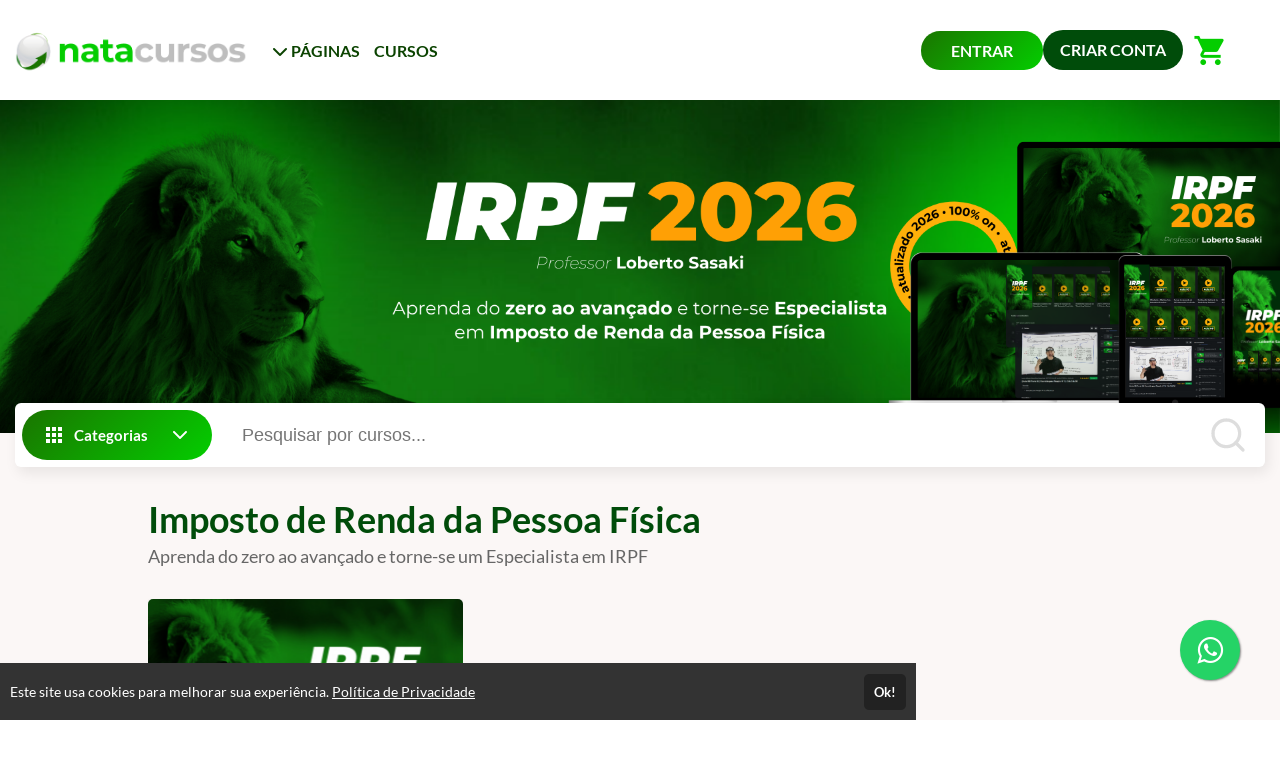

--- FILE ---
content_type: text/html; charset=UTF-8
request_url: https://acesso.natacursos.com/
body_size: 25232
content:
<!DOCTYPE html>
<html>
	<head>
		<meta charset="UTF-8">

		
					<title>Nata Cursos - Aprenda Contabilidade de Verdade!</title>
			<meta name="title" content="Nata Cursos - Aprenda Contabilidade de Verdade!">
			<meta property="og:title" content="Nata Cursos - Aprenda Contabilidade de Verdade!">
		
								
			<meta property="og:image" content="https://cdn.eadplataforma.app/client/natacursos/upload/others/874d9af280e8992ad495180faab0d5de_nata-cursos-logopng.png">
			<meta name="description" content="Aqui no Nata Cursos o seu aprendizado é muito importante, por isso, buscamos excelência no ensino fazendo simples bem feito! Aqui o ensino é RAIZ!">
			<meta property="og:description" content="Aqui no Nata Cursos o seu aprendizado é muito importante, por isso, buscamos excelência no ensino fazendo simples bem feito! Aqui o ensino é RAIZ!">
		
		<meta name="viewport" content="width=device-width, initial-scale=1, shrink-to-fit=no user-scalable=0">

					<meta name="robots" content="index, follow">
				
					<link rel="manifest" href="/manifest.json">
			
							<meta name="msapplication-square70x70logo"   content="//acesso.natacursos.com/upload/others/567142bffff3399636e8b219d5318eaa.png?option=manifest-3">
				<meta name="msapplication-square150x150logo" content="//acesso.natacursos.com/upload/others/567142bffff3399636e8b219d5318eaa.png?option=manifest-4">
				<meta name="msapplication-wide310x150logo"   content="//acesso.natacursos.com/upload/others/567142bffff3399636e8b219d5318eaa.png?option=manifest-5">
						
			<meta name="apple-mobile-web-app-capable" content="yes"> 
			<meta name="apple-mobile-web-app-status-bar-style" content="black">
			<meta name="apple-mobile-web-app-title" content="Aqui no Nata Cursos o seu aprendizado é muito importante, por isso, buscamos excelência no ensino fazendo simples bem feito! Aqui o ensino é RAIZ!">

							<link href="//acesso.natacursos.com/upload/others/567142bffff3399636e8b219d5318eaa.png?option=manifest-7"  media="(device-width: 320px)  and (device-height: 568px)  and (-webkit-device-pixel-ratio: 2)" rel="apple-touch-startup-image">
				<link href="//acesso.natacursos.com/upload/others/567142bffff3399636e8b219d5318eaa.png?option=manifest-8"  media="(device-width: 375px)  and (device-height: 667px)  and (-webkit-device-pixel-ratio: 2)" rel="apple-touch-startup-image">
				<link href="//acesso.natacursos.com/upload/others/567142bffff3399636e8b219d5318eaa.png?option=manifest-9"  media="(device-width: 621px)  and (device-height: 1104px) and (-webkit-device-pixel-ratio: 3)" rel="apple-touch-startup-image">
				<link href="//acesso.natacursos.com/upload/others/567142bffff3399636e8b219d5318eaa.png?option=manifest-10" media="(device-width: 375px)  and (device-height: 812px)  and (-webkit-device-pixel-ratio: 3)" rel="apple-touch-startup-image">
				<link href="//acesso.natacursos.com/upload/others/567142bffff3399636e8b219d5318eaa.png?option=manifest-11" media="(device-width: 768px)  and (device-height: 1024px) and (-webkit-device-pixel-ratio: 2)" rel="apple-touch-startup-image">
				<link href="//acesso.natacursos.com/upload/others/567142bffff3399636e8b219d5318eaa.png?option=manifest-12" media="(device-width: 834px)  and (device-height: 1112px) and (-webkit-device-pixel-ratio: 2)" rel="apple-touch-startup-image">
				<link href="//acesso.natacursos.com/upload/others/567142bffff3399636e8b219d5318eaa.png?option=manifest-13" media="(device-width: 1024px) and (device-height: 1366px) and (-webkit-device-pixel-ratio: 2)" rel="apple-touch-startup-image">
							
		<link rel="sitemap" href="/sitemap.xml">
		<link rel="shortcut icon" href="//acesso.natacursos.com/upload/others/567142bffff3399636e8b219d5318eaa.png?option=favicon">
		<meta name="theme-color" content="#004c0a">

		
						<style type="text/css" nonce="497473dadb0db92ac00ec8660e95315f">
									:root {
    --config-color-primary: #004c0a;
    --config-color-secondary: #00510a;
    --flat: 1;
    --config-font-family: Lato, Arial, sans-serif;

        
        --config-color-tx:     #666;
        --config-color-tx-alt: #fff;
        --config-color-tx-sec: #bbb;
        --config-color-bg:     #fff;
        --config-color-bg-alt: #fbf7f6;
        --config-color-bg-img: #e6e6e6;
        --config-color-bg-box: #fff;
        --config-color-borda:  #ccc;

    }															</style>

						<link href="https://fonts.googleapis.com/icon?family=Material+Icons" rel="stylesheet">

						<link rel="stylesheet" href="https://cdnjs.cloudflare.com/ajax/libs/font-awesome/6.6.0/css/all.min.css" integrity="sha512-Kc323vGBEqzTmouAECnVceyQqyqdsSiqLQISBL29aUW4U/M7pSPA/gEUZQqv1cwx4OnYxTxve5UMg5GT6L4JJg==" crossorigin="anonymous" referrerpolicy="no-referrer" />

						<link rel="stylesheet" href="https://cdnjs.cloudflare.com/ajax/libs/tiny-slider/2.9.4/tiny-slider.css">

										<link rel="stylesheet" href="https://cdn.eadplataforma.app/assets/master/site/main.215a33d69dbfa570864f.css"><link rel="stylesheet" href="https://cdn.eadplataforma.app/assets/master/site/main.f26864e26686313b2683.css"><link rel="stylesheet" href="https://cdn.eadplataforma.app/assets/master/site/main.04b6edfd584ba34707da.css">
			
						<style type="text/css" nonce="497473dadb0db92ac00ec8660e95315f">
									.features .feature-alunos{display: none;}
.features .feature-date-update{display: none;}
.menu-links .custom-client-forum{display:none;}

.buy-info .actions .btn-box-product-detail .btn-buy, .buy-info .actions .btn-box-product-detail .btn-go-cart{background: orange;}

/* tela de login */
.login-wrap .login-contem {
    background-color: #fff !important;
}

.login-wrap .login-contem .btn-login {
    display: block; 
    width: 100%; 
    max-width: 30em; 
    font-size: 16px; 
    text-align: center; 
    color: #fff; 
    background-color: #04cd00; 
    border-radius: 30px; 
    transition: all 0.3s ease; 
    box-shadow: 0 4px 6px rgba(0, 0, 0, 0.1); 
}

.login-wrap .login-contem .btn-login:hover {
    background-color: #1a7500; 
    transform: translateY(-5px); 
    box-shadow: 0 6px 10px rgba(0, 0, 0, 0.15); 
}

#formLogin .cp label {
    color: #515356;
}

.subtit-login {
    color: #04cd00;
}

.login-wrap .login-contem .cp .wrap input {
  border: none !important;
  border-bottom: 1px solid #1a7500 !important; 
  outline: none; 
  padding: 8px; 
  width: 100%; 
  box-sizing: border-box;
}

.login-wrap .login-contem .cp .wrap {
  border: none !important;
}

.login-wrap .login-contem .cp .wrap input[type="text"], .login-wrap .login-contem .cp .wrap input[type="email"], .login-wrap .login-contem .cp .wrap input[type="number"], .login-wrap .login-contem .cp .wrap input[type="password"], .login-wrap .login-contem .cp .wrap input[type="code"], .login-wrap .login-contem .cp .wrap select {
    background: #1a7500 !important;
}

.login-wrap .login-contem .cp .wrap .cmp {
  background-color: #fff !important; 
  color: #042500; 
  -webkit-box-shadow: 0 0 0 30px #ffff inset !important; /* Garante que o fundo preencha todo o campo */
  -webkit-text-fill-color: #042500 !important; /* Define a cor do texto preenchido */
  border-radius: 0; /* Ajusta o arredondamento, se necessário */
}

#emailLogin {
    background-clip: text!important;
}

#passwordLogin {
    background-clip: text!important;
}

.login-wrap .login-contem .cp .wrap .ico {
    color: #04cd00;
}

.login-wrap .login-contem .base-links .lembrar {
    color: #04cd00;
}

.login-wrap .login-contem .conta a {
  display: inline-block;
  background: transparent;
  border: 1px solid #04cd00;
  border-radius: 30px;
  color: #04cd00;
  padding: 10px 20px;
    margin-top: 1em;
  font-size: 16px;
  text-decoration: none;
  text-align: center;
  transition: all 0.3s ease;
  cursor: pointer;
}

.login-wrap .login-contem .conta {
    text-align: center;
    display: flex;
    flex-direction: column;
    font-size: 20px;
}

.login-wrap .login-contem .conta a svg {
    display: none;
}

.login-wrap .login-contem .conta a:hover {
  background: #1a7500;
  color: #fff;
  border-color: #1a7500;
}

.login-wrap .login-contem .base-links .senha {
    font-weight: bold;
    color: #042500;
    cursor: pointer;
}

/* --------------------- HEADER --------------------- */
.topo .btn-menu-mobile {
    color: #04cd00;
    transition: color 0.3s ease;
}

.topo .btn-menu-mobile:hover {
    color: #1a7500;
}

@media (max-width: 767.98px) {
    .topo {
        background: linear-gradient(135deg, #011500 0%, #042500 100%) !important;
        box-shadow: 0 4px 20px rgba(0, 0, 0, 0.2);
    }
}

/* --------------------- CATEGORIAS --------------------- */
.category-banner-color .title {
    display: none !important;
}

#categories-container .nuvem-tags .tag{
    border: 2px solid #04cd00;
    color: #1a7500 !important;
    z-index: 0;
    border-radius: 30px;
    transition: all 0.4s cubic-bezier(0.175, 0.885, 0.32, 1.275);
    background-color: rgba(48, 66, 181, 0.1);
    transform: translatey(0);
    padding: 10px 25px;
    font-weight: 500;
} 

#categories-container .nuvem-tags .tag:hover{
    color: #fff !important;
    background: linear-gradient(135deg, #1a7500 0%, #04cd00 100%);
    transform: translatey(-6px);
    box-shadow: 0 10px 20px rgba(15,115,15,0.3);
    border-color: transparent;
}

#categories-container .nuvem-tags {
    display: flex;
    flex-wrap: wrap;
    gap: 15px;
    padding: 30px;
    justify-content: center;
}

[data-theme="light"] .busca .btn-categorias {
    display: flex;
    align-items: center;
    height: 50px;
    padding: 0 20px;
    min-width: 170px;
    border-radius: 30px;
    font-size: 15px;
    color: #fff;
    background: linear-gradient(135deg, #1a7500 0%, #04cd00 100%);
    font-weight: 600;
    cursor: pointer;
    border: none;
    transition: all 0.3s ease;
}

[data-theme="light"] .busca .btn-categorias:hover {
    background: linear-gradient(135deg, #1a7500 0%, #042500 100%);
    box-shadow: 0 8px 20px rgba(48,181,56,0.1);
}

.tns-arrows button {
    color: #04cd00 !important;
    background-color: rgba(255, 255, 255, 0.9) !important;
    border-radius: 50%;
    width: 50px;
    height: 50px;
    transition: all 0.3s ease;
}

.tns-arrows button:hover {
    background-color: #fff !important;
    transform: scale(1.1);
    box-shadow: 0 5px 15px rgba(48,181,61,0.3);
}

.banner-seta-next svg, .banner-seta-prev svg {
    color: #011500 !important;
}

#categories-container .tit-sec h2{
    font-size: 42px !important;
    margin-top: 50px !important;
    color: #011500;
    text-align: center;
    background: linear-gradient(135deg, #1a7500 0%, #04cd00 100%);
    -webkit-background-clip: text;
    -webkit-text-fill-color: transparent;
    text-shadow: 0 2px 4px rgba(0, 0, 0, 0.1);
}

@media (max-width: 767.98px) {
    #categories-container .nuvem-tags {
        margin-bottom: -20rem !important;
    }
}

/* --------------------- ICONES --------------------- */
@media (max-width: 767.98px) {
    .nuvem-tags .tag.icon img {
        display: flex;
        width: 35px;
        height: 35px;
        filter: drop-shadow(0 2px 4px rgba(0,0,0,0.2));
    }
}

@media (max-width: 767.98px) {
    #categories-container {
        margin-bottom: 23rem;
    }
}

/* --------------------- MENU HEADER --------------------- */
[data-theme="light"] .topo .menu-links .dropdown ul {
    box-shadow: 0 10px 30px rgba(48, 15, 102, 0.2);
    background: #011500;
    border: 1px solid rgba(33,125,18,0.2);
}

[data-theme="light"] .topo .menu-links .dropdown ul a{
    color: #fff !important;
    padding: 12px 20px;
    transition: all 0.3s ease;
}

[data-theme="light"] .topo .menu-links .dropdown ul a:hover {
    color: #1a7500 !important;
    background: rgba(87, 186, 235, 0.1) !important;
    padding-left: 25px;
}

.topo .menu-links a {
    transition: all 0.3s ease !important;
    color: #0b4300 !important;
    position: relative;
}

.topo .menu-links a:hover {
    color: #04cd00 !important;
}

.topo .menu-links a::after {
    content: '';
    position: absolute;
    bottom: -5px;
    left: 0;
    width: 0;
    height: 2px;
    background: linear-gradient(135deg, #1a7500 0%, #04cd00 100%);
    transition: width 0.3s ease;
}

.topo .menu-links a:hover::after {
    width: 100%;
}

.menu-links {
    gap: 25px !important;
}

.icon-notify--empty {
    color: #04cd00 !important;
    transition: all 0.4s ease !important;
}

.icon-notify--empty:hover {
    color: #1a7500 !important;
    transform: scale(1.1) rotate(10deg);
}

.topo .logar {
   color: #fff !important; 
   background: linear-gradient(135deg, #1a7500 0%, #04cd00 100%);
   padding: 10px 30px;
   border-radius: 30px;
   font-weight: 600;
   transition: all 0.3s ease;
   border: none;
}

.topo .logar:hover {
   background: linear-gradient(135deg, #1a7500 0%, #0b4300 100%);
   transform: translateY(-3px);
   box-shadow: 0 8px 20px rgba(69,181,48,0.3);
}

/* --------------------- NEWSLETTER --------------------- */
.newsletter button {
    background: linear-gradient(135deg, #1a7500 0%, #04cd00 100%) !important;
    color: #fff;
    text-align: center;
    white-space: nowrap;
    border: none;
    border-radius: 30px;
    justify-content: center;
    align-items: center;
    padding: 15px 35px;
    font-weight: 600;
    line-height: 100%;
    text-decoration: none;
    transition: all .3s ease-in-out;
    display: flex;
    position: relative;
    overflow: hidden;
}


/* --------------------- FOOTER --------------------- */
.footer-info .institutional .map-site span:hover{
    color: #04cd00 !important;
    transition: .6s ease !important;
}

.footer-info .institutional .map-site a:hover {
    color: #04cd00;
    transform: translateX(5px);
}

.phone-2 a, .attendance > div, .footer-info p a {
    color: #04cd00 !important;
    transition: color 0.3s ease;
}

.footer-info .institutional .map-site a {
    color: #04cd00;
    transition: all 0.3s ease;
}

.footer-info .attendance .footer-contact .phone-2 a:hover, 
.footer-info .attendance .footer-contact .contact-us a:hover {
    color: #04cd00 !important;
}

.footer-rights {
    background: linear-gradient(135deg, #1a7500 0%, #04cd00 100%);
    color: #fff;
}

.footer-info .title:after {
    background: linear-gradient(90deg, #04cd00, #1a7500);
    height: 3px;
    width: 50px;
    border-radius: 2px;
}

.footer-info > div > .title,
.stamps .title,
.payment .title {
    color: #04cd00 !important;
    font-weight: 600;
}

.footer-info .attendance .footer-contact .contact-us a:hover {
    color: #04cd00 !important;
}

.tel {
    color: #fff !important;
}

/* --------------------- REDES SOCIAIS --------------------- */
@media (min-width: 768px) {
    .wrap-sociais {
        background: #202020;
        border-top: 1px solid #fff;
    }
}

[data-theme="light"] .wrap-sociais > a {
    background: #202020;
}

.fab {
    color: #fff !important;
}

[data-theme="light"] .wrap-sociais > a:hover {
    background: #04cd00;
}

/* --------------------- PREÇOS E PRODUTOS --------------------- */
.items-stand .item .info .preco-atual,
.items-expand .item .info .preco-atual,
.item-curso .precos .preco-gratis, 
.item-curso .precos .preco-atual {
    color: #04cd00 !important;
}

.item-curso:hover {
    transform: translateY(-3px);
    box-shadow: 0 15px 30px rgba(88,235,87,0.2);
}

/* --------------------- FAQ --------------------- */
.questao {
    max-width: 900px;
    margin: 0 auto;
    margin-top: 20px;
    background: linear-gradient(135deg, rgba(16,102,16,0.9) 0%, rgba(17,68,8,0.9) 100%);
    border-radius: 15px;
    padding: 25px;
    border: 1px solid rgba(96,235,87,0.3);
}

.resposta {
    font-size: 16px;
    border-radius: 0px 0px 10px 10px;
    color: #04cd00;
    line-height: 1.6;
}

.questao p {
    font-size: 20px!important;
    font-weight: 500;
    color: #1a7500;
}

#sec-faq h2 {
    display: none;
}

.wrap-bg {
    max-width: 900px !important;
    margin: 0 auto !important;
    margin-top: 10px !important;
}

/* --------------------- SCROLLBAR --------------------- */
::-webkit-scrollbar {
    width: 10px;
}

::-webkit-scrollbar-track {
    background: #fff;
}

::-webkit-scrollbar-thumb {
    background: #1a7500;
    border-radius: 5px;
}

/* --------------------- MOBILE RESPONSIVE --------------------- */
@media (max-width: 767.98px) {
    .sec-text-center .tit-sec {
        text-align: center;
        margin-top: 2em !important;
        font-size: 28px !important;
    }
    
    .login-wrap .login-contem {
        margin: 20px;
        border-radius: 20px;
        box-shadow: 0 20px 40px rgba(0, 0, 0, 0.3);
    }
}

							</style>
    	
    				<head>
<title>Nata Cursos | Cursos e Treinamentos Online</title>
<meta name="description" content="Cursos e Treinamentos Online para as &aacute;reas Cont&aacute;bil, Fiscal, Tribut&aacute;ria e Trabalhista">
</head>
			<!-- GOOGLE ANALITYCS -->
	<!-- Global site tag (gtag.js) - Google Analytics -->
<script nonce='497473dadb0db92ac00ec8660e95315f' async src="https://www.googletagmanager.com/gtag/js?id=UA-132587560-1"></script>
<script nonce='497473dadb0db92ac00ec8660e95315f'>
  window.dataLayer = window.dataLayer || [];
  function gtag(){dataLayer.push(arguments);}
  gtag('js', new Date());

  gtag('config', 'UA-132587560-1');
</script>

<!-- Global site tag (gtag.js) - Google Ads: 812261357 -->
<script nonce='497473dadb0db92ac00ec8660e95315f' async src="https://www.googletagmanager.com/gtag/js?id=AW-812261357"></script>
<script nonce='497473dadb0db92ac00ec8660e95315f'>
  window.dataLayer = window.dataLayer || [];
  function gtag(){dataLayer.push(arguments);}
  gtag('js', new Date());

  gtag('config', 'AW-812261357');
</script>

<!-- Global site tag (gtag.js) - Google Ads: 812261357 -->
<script nonce='497473dadb0db92ac00ec8660e95315f' async src="https://www.googletagmanager.com/gtag/js?id=AW-812261357"></script>
<script nonce='497473dadb0db92ac00ec8660e95315f'>
  window.dataLayer = window.dataLayer || [];
  function gtag(){dataLayer.push(arguments);}
  gtag('js', new Date());

  gtag('config', 'AW-812261357');
</script>

<!-- Google tag (gtag.js) -->
<script nonce='497473dadb0db92ac00ec8660e95315f' async src="https://www.googletagmanager.com/gtag/js?id=G-4Y6JG2ECLH"></script>
<script nonce='497473dadb0db92ac00ec8660e95315f'>
  window.dataLayer = window.dataLayer || [];
  function gtag(){dataLayer.push(arguments);}
  gtag('js', new Date());

  gtag('config', 'G-4Y6JG2ECLH');
</script>

<!-- GOOGLE ANALITYCS 4 -->
	<script nonce='497473dadb0db92ac00ec8660e95315f' async src="https://www.googletagmanager.com/gtag/js?id=G-3FKQSVCSHY"></script>
<script nonce='497473dadb0db92ac00ec8660e95315f'>
 window.dataLayer=window.dataLayer || [];
 function gtag(){dataLayer.push(arguments);}
 gtag('js', new Date());

 gtag('config', 'G-3FKQSVCSHY');
</script>

<!-- GOOGLE TAG MANAGER -->
	<script nonce='497473dadb0db92ac00ec8660e95315f'>(function(w,d,s,l,i){w[l]=w[l]||[];w[l].push({'gtm.start':
new Date().getTime(),event:'gtm.js'});var f=d.getElementsByTagName(s)[0],
 j=d.createElement(s),dl=l!='dataLayer'?'&l='+l:'';j.async=true;j.src=
'https://www.googletagmanager.com/gtm.js?id='+i+dl;f.parentNode.insertBefore(j,f);
})(window,document,'script','dataLayer','GTM-NT6CH6B');</script>
 <noscript>

<iframe src="https://www.googletagmanager.com/ns.html?id=GTM-NT6CH6B" 
height="0" width="0" style="display:none;visibility:hidden"></iframe></noscript>

<!-- GOOGLE ADS -->
	<script async nonce="497473dadb0db92ac00ec8660e95315f" src=https://www.googletagmanager.com/gtag/js?id=AW-812261357/></script><script>window.dataLayer=window.dataLayer || []; function gtag(){dataLayer.push(arguments);}gtag('js', new Date()); gtag('config', 'AW-812261357');</script>

<!-- CLARITY -->

<!-- HOTJAR -->

<!-- TWITTER -->

<!-- TIKTOK -->

<!-- KAWAI -->

<!-- MICROSOFT -->

<!-- TABOOLA -->

<!-- LINKDIN -->
		
		
	

		<script type="text/javascript" nonce="497473dadb0db92ac00ec8660e95315f">
	const imgError = (img, pathCreateCrop)=> {
		if(pathCreateCrop){
			img.onerror = () => { imgError(img) };
			img.src = pathCreateCrop;
		} else {
			img.onerror = null;
			img.classList.add('status--img-error');
		}
	}
</script>
	</head>

			    <body id="body" class="home-body" data-theme="light">

			
							<div class="page-height">
											<div class="topo-bg">
							<div class="container">
								
<div class="topo" >
    <button class="btn-menu-mobile js--open-menu-mobile" data-menu-mobile-open="site">
        <i class="fas fa-bars"></i>
    </button>

        <div class="logo">
        <a href="/">					<img src="//cdn.eadplataforma.app/client/natacursos/upload/others/9f25da81c68c8cbb8ca4091f7fd84463_logo-nata-cursos-540100px-logotipo-natacursos-1png.png"
			alt="Nata Cursos"
			class="upload-image "
			onerror="imgError(this, '/upload/others/9f25da81c68c8cbb8ca4091f7fd84463_logo-nata-cursos-540100px-logotipo-natacursos-1png.png')">
	</a>
    </div>

        <nav class="menu-links">
                                                                                            <div class="dropdown custom-client-pages">
                        <a><i class="fas fa-chevron-down seta"></i> PÁGINAS</a>
                        <ul class="dropdown-list">
                                                                                                                                        <li><a href="https://natacursos.com/" target="_blank" title="Página inicial do site">
                                            <span>Página inicial do site</span></a>
                                        </li>
                                                                                                                                                                                                            <li><a href="/page/suporte" title="Suporte e Configurações Recomendadas">
                                            <span>Suporte e Configurações Recomendadas</span></a>
                                        </li>
                                                                                                                        </ul>
                    </div>
                                                                                                                                        <a href="/courses" class="custom-client-courses">CURSOS</a>
                                                                                                
                    </nav>

                <nav class="login">
            <a href="/login" class="logar">ENTRAR</a>
                            <a href="/register" class="btn-login">CRIAR CONTA</a>
                    </nav>
    
                    <button class="btn-busca-mobile js--open-busca-mobile">
            <i class="fas fa-search"></i>
        </button>

                <div class="contem-cart">
            <a href="/cart">
                
	


<span class="icon-notify icon-cart icon-notify--empty" data-notify="cart">
    <i class="material-icons">shopping_cart</i>
    <span class="num-itens js--count">0</span>
</span>


            </a>
        </div>
    
        </div>
							</div>
						</div>
					
										
	<div class="pag-home">
																		
																								
<div class="banner home-banner-full banner-search-after" data-status="loading">
		    <div class="js--slider banner-slider" id="banner-slider" data-slider-options-label="banner-slider">
		    		        <div class="banner-item">
		        	<div class="item-box">
			        				        		<a href="https://natacursos.com/irpf-2026">
			        			        								<img src="//cdn.eadplataforma.app/client/natacursos/upload/crop/others/0221c4c1248c96b09b1fa51365f06277_ead-plataforma-irpf-2026png.png-home-banner-full.png"
			alt=""
			class="upload-image "
			onerror="imgError(this, '/upload/others/0221c4c1248c96b09b1fa51365f06277_ead-plataforma-irpf-2026png.png?option=home-banner-full')">
	
												    	<div class="legend">
				    							    							    		</div>
			        					        	</a>
				        		        	</div>
		        </div>
		    	    </div>
	    <div id="banner-nav-dots" class="banner-nav-dots">
	    		    		<button></button>
	    		    </div>
	    <div id="banner-seta-prev" class="banner-seta banner-seta-prev">	<svg viewBox="0 0 24 24"><path d="M15 18l-6-6 6-6" fill="none" stroke="currentColor" stroke-width="2" stroke-linecap="round" stroke-linejoin="round"/></svg></div>
		<div id="banner-seta-next" class="banner-seta banner-seta-next">	<svg viewBox="0 0 24 24"><path d="M9 18l6-6-6-6" fill="none" stroke="currentColor" stroke-width="2" stroke-linecap="round" stroke-linejoin="round"/></svg></div>
	</div>


																														
																				
						
		
	<div class="busca-contem-banner">
		<div class="container">
			<form class="busca" action="/products" method="GET">
            <button type="button" id="btn_categorias" class="btn-categorias">
            <i class="ico">	<svg viewBox="0 0 24 24"><path fill="currentColor" d="M4 8h4V4H4v4zm6 12h4v-4h-4v4zm-6 0h4v-4H4v4zm0-6h4v-4H4v4zm6 0h4v-4h-4v4zm6-10v4h4V4h-4zm-6 4h4V4h-4v4zm6 6h4v-4h-4v4zm0 6h4v-4h-4v4z"/></svg></i>
            <span>Categorias</span>
            <i class="ico">	<svg viewBox="0 0 24 24" fill="none" stroke="currentColor" stroke-width="2" stroke-linecap="round" stroke-linejoin="round"><polyline points="6 9 12 15 18 9"></polyline></svg></i>
        </button>
        <div class="box-categorias">
            <div>
                                                            <a href="/produtos/contabilidade-geral-basica">
                            Contabilidade Geral Básica | CGB
                        </a>
                                                                                <a href="/produtos/contabilidade-geral-avancada">
                            Contabilidade Geral Avançada
                        </a>
                                                                                <a href="/produtos/analise-das-demonstracoes-contabeis">
                            Análise das Demonstrações Contábeis
                        </a>
                                                                                <a href="/produtos/questoes-comentadas">
                            Questões Comentadas | Examinadoras
                        </a>
                                                                                <a href="/produtos/icms">
                            ICMS Interestadual
                        </a>
                                                                                <a href="/produtos/reforma-trabalhista-lei-n-13467">
                            Reforma Trabalhista | Lei nº 13.467/2017
                        </a>
                                                                                <a href="/produtos/mei-simplesnacional-lucropresumido">
                            MEI/ Simples Nacional/ Lucro Presumido
                        </a>
                                                                                <a href="/produtos/imposto-de-renda-da-pessoa-fisica-irpf">
                            IRPF
                        </a>
                                                                                <a href="/produtos/recuperacao-de-creditos-tributarios">
                            Recuperação de Créditos Tributários
                        </a>
                                                                                <a href="/produtos/curso-gratuito">
                            Cursos gratuitos
                        </a>
                                                                                <a href="/produtos/minicursos">
                            Minicursos | Acesse grátis por 30 dias!
                        </a>
                                                </div>
        </div>
        <input type="text" id="search" name="search" placeholder="Pesquisar por cursos..." autocomplete="off">
    <button type="submit" class="btn-buscar">
        <i>	<svg viewBox="0 0 24 24" fill="none" stroke="currentColor" stroke-width="2" stroke-linecap="round" stroke-linejoin="round"><circle cx="11" cy="11" r="8"></circle><line x1="21" y1="21" x2="16.65" y2="16.65"></line></svg></i>
    </button>
    <div id="search_suggestions" class="search-suggestions" data-status="start" request="/product/suggestion">

        <span class="item item-start">
            <i class="type-search"></i>
            <span>Pesquisar por cursos...</span>
        </span>

        <span class="item item-wait">
            <i class="type-search"></i>
            <span>Pesquisando por <b class="js--search-term">&hellip;</b></span>
        </span>

        <span class="item item-end-empty">
            <i class="type-search"></i>
            <span>Sem resultados para <b class="js--search-term">&hellip;</b></span>
        </span>

        <a id="init_link" class="item item-end-full" href="">
            <i class="type-search"></i>
            <span>Ver todos os cursos com <b class="js--search-term">&hellip;</b></span>
        </a>

        <div class="loader-container">
            <i class="loader">	<svg viewBox="0 0 25 25"><path d="M22.508 18.242A11.532 11.532 0 0112.5 24.036c-4.28 0-8.016-2.331-10.007-5.793M2.52 6.708A11.531 11.531 0 0112.5.964c4.272 0 8.002 2.322 9.996 5.774" fill="none" stroke="currentColor" stroke-width="1.928" stroke-linecap="round" stroke-linejoin="round"/></svg></i>
        </div>

        <nav id="search_suggestions_links" class="found-links"></nav>
    </div>
</form>		</div>
	</div>
																					


    <section class="pag-sec sec-default slider slider-destaques sec-items-left sec-text-left" id="sec-content-18">
        <div id="container-18" class="container-boxes">
            <header class="tit-sec">
                <h2>Imposto de Renda da Pessoa Física</h2>
                <span class="sub">Aprenda do zero ao avançado e torne-se um Especialista em IRPF</span>
            </header>

                        <div class="items-section items-default items-line-1">

                                                        <div id="arrows-slider-18" class="tns-arrows">
                        <button class="slider-seta slider-seta-prev">	<svg viewBox="0 0 24 24" fill="none" stroke="currentColor" stroke-width="2" stroke-linecap="round" stroke-linejoin="round"><line x1="19" y1="12" x2="5" y2="12"></line><polyline points="12 19 5 12 12 5"></polyline></svg></button>
                        <button class="slider-seta slider-seta-next">	<svg viewBox="0 0 24 24" fill="none" stroke="currentColor" stroke-width="2" stroke-linecap="round" stroke-linejoin="round"><line x1="5" y1="12" x2="19" y2="12"></line><polyline points="12 5 19 12 12 19"></polyline></svg></button>
                    </div>
                
                                <div
                                            id="slider-18" class="js--slider" data-slider-items="1"
                        data-slider-options-label="slider-default"
                    >
                                            

<div class="sec--default">
    <article class="item-curso">
        <a href="
	
			
				
		    
				
					
		https://natacursos.com/irpf-2026

">
            <div class="foto">
                					<img src="//cdn.eadplataforma.app/client/natacursos/upload/crop/product/photo/5e01038bc4405b435d74bbdf5ae6605f_8973png.png-product-box-default-new-2.png"
			alt="IRPF 2026 [2em1]"
			class="upload-image "
			onerror="imgError(this, '/upload/product/photo/5e01038bc4405b435d74bbdf5ae6605f_8973png.png?option=product-box-default-new-2')">
	
                <div class="mask"></div>
            </div>

                        
                        <div class="wrap-tags-score">

                                <div class="wrap-tags">
                    

                </div>

                                                                                                    </div>

            <div class="info">
                
                <div>
                                                                                                                    <p class="workload">
                                	<svg viewBox="0 0 24 24" fill="none" stroke="currentColor" stroke-width="2" stroke-linecap="round" stroke-linejoin="round"><circle cx="12" cy="12" r="10"/><path d="M12 6v6l4 2"/></svg>45 
                                horas
                            </p>
                                            
                                        <p class="desc" title="IRPF 2026 [2em1]">IRPF 2026 [2em1]</p>
                </div>

                <div class="precos">

                                                                                            	<p class="preco-original">
					de 
					<s>
						R$ 997,00
					</s> por
				</p><div class="preco-atual"><p class="price"><small>R$</small>
					297,00
				</p></div>
                                                                                </div>
            </div>
        </a>
    </article>
</div>
                    
                                                        </div>
            </div>

                                </div>
    </section>
												


												


    <section class="pag-sec sec-expand slider slider-destaques sec-items-left sec-text-left" id="sec-content-25">
        <div id="container-25" class="container">
            <header class="tit-sec">
                <h2>Reforma Tributária</h2>
                <span class="sub">Lista de Espera</span>
            </header>

                        <div class="items-section items-expand">

                                                        <div id="arrows-slider-25" class="tns-arrows">
                        <button class="slider-seta slider-seta-prev">	<svg viewBox="0 0 24 24" fill="none" stroke="currentColor" stroke-width="2" stroke-linecap="round" stroke-linejoin="round"><line x1="19" y1="12" x2="5" y2="12"></line><polyline points="12 19 5 12 12 5"></polyline></svg></button>
                        <button class="slider-seta slider-seta-next">	<svg viewBox="0 0 24 24" fill="none" stroke="currentColor" stroke-width="2" stroke-linecap="round" stroke-linejoin="round"><line x1="5" y1="12" x2="19" y2="12"></line><polyline points="12 5 19 12 12 19"></polyline></svg></button>
                    </div>
                
                                <div
                                            id="slider-25" class="js--slider" data-slider-items="1"
                        data-slider-options-label="slider-expand"
                    >
                                            
<div class="sec--expand">
    <a class="link-detail" href="
	
			
						    
				
					
		/curso/reforma-tributaria-loberto-sasaki

">
        <div class="item item-product">
            <div class="foto">
                
                                                    					<img src="//cdn.eadplataforma.app/client/natacursos/upload/crop/product/photo/86833f1efa59a5cfc1032ea4d6779da4_9237png.png-product-box-expand.png"
			alt="Reforma Tributária [Lista de Espera]"
			class="upload-image "
			onerror="imgError(this, '/upload/product/photo/86833f1efa59a5cfc1032ea4d6779da4_9237png.png?option=product-box-expand')">
	
                            </div>
            <div class="info">

                <div class="wrap-tags">
                                        
                                        

                </div>

                                <h3>Reforma Tributária [Lista de Espera]</h3>

                                                                                                <p class="workload">
                            	<svg viewBox="0 0 24 24" fill="none" stroke="currentColor" stroke-width="2" stroke-linecap="round" stroke-linejoin="round"><circle cx="12" cy="12" r="10"/><path d="M12 6v6l4 2"/></svg>30 
                            horas
                        </p>
                                    
                                                    <p class="desc">Inscreva-se para o lançamento do novo curso sobre a Reforma tributária</p>
                
                                                                                        
                                    <div class="pricing-box">
                                                                                                                                                                                    <p class="preco-original">EM BREVE</p>
                                    <p class="lista-espera">LISTA DE ESPERA</p>
                                                                                                        </div>
                            </div>
        </div>
    </a>
</div>
                    
                                                        </div>
            </div>

                                </div>
    </section>
												


    <section class="pag-sec sec-expand slider slider-destaques sec-items-left sec-text-left" id="sec-content-15">
        <div id="container-15" class="container">
            <header class="tit-sec">
                <h2>Contabilidade Geral Básica</h2>
                <span class="sub">Aprenda Contabilidade de verdade!</span>
            </header>

                        <div class="items-section items-expand">

                                                        <div id="arrows-slider-15" class="tns-arrows">
                        <button class="slider-seta slider-seta-prev">	<svg viewBox="0 0 24 24" fill="none" stroke="currentColor" stroke-width="2" stroke-linecap="round" stroke-linejoin="round"><line x1="19" y1="12" x2="5" y2="12"></line><polyline points="12 19 5 12 12 5"></polyline></svg></button>
                        <button class="slider-seta slider-seta-next">	<svg viewBox="0 0 24 24" fill="none" stroke="currentColor" stroke-width="2" stroke-linecap="round" stroke-linejoin="round"><line x1="5" y1="12" x2="19" y2="12"></line><polyline points="12 5 19 12 12 19"></polyline></svg></button>
                    </div>
                
                                <div
                                            id="slider-15" class="js--slider" data-slider-items="1"
                        data-slider-options-label="slider-expand"
                    >
                                            
<div class="sec--expand">
    <a class="link-detail" href="
	
			
				
		    
				
					
		https://hotmart.com/product/contabilidade-geral-basica-cgb/Q23688038W

">
        <div class="item item-product">
            <div class="foto">
                
                                                    					<img src="//cdn.eadplataforma.app/client/natacursos/upload/crop/product/photo/b515965a1f3bbaf17af327e9d47c369e_6919png.png-product-box-expand.png"
			alt="Contabilidade Geral Básica | Loberto Sasaki"
			class="upload-image "
			onerror="imgError(this, '/upload/product/photo/b515965a1f3bbaf17af327e9d47c369e_6919png.png?option=product-box-expand')">
	
                            </div>
            <div class="info">

                <div class="wrap-tags">
                                                                <span class="tag desconto">
                            DESCONTO DE 		16.75%


                        </span>
                    
                                        

                </div>

                                <h3>Contabilidade Geral Básica | Loberto Sasaki</h3>

                                                                                                <p class="workload">
                            	<svg viewBox="0 0 24 24" fill="none" stroke="currentColor" stroke-width="2" stroke-linecap="round" stroke-linejoin="round"><circle cx="12" cy="12" r="10"/><path d="M12 6v6l4 2"/></svg>41 
                            horas
                        </p>
                                    
                                
                                                                                                <span class="avaliacao">
                            <span class="nota">5.0</span>&thinsp;
                            
		


<span class="avaliacao-stars stars-full">
	
		
		<i class="on">	<svg viewBox="0 0 576 512"><path fill="currentColor" d="M259.3 17.8L194 150.2 47.9 171.5c-26.2 3.8-36.7 36.1-17.7 54.6l105.7 103-25 145.5c-4.5 26.3 23.2 46 46.4 33.7L288 439.6l130.7 68.7c23.2 12.2 50.9-7.4 46.4-33.7l-25-145.5 105.7-103c19-18.5 8.5-50.8-17.7-54.6L382 150.2 316.7 17.8c-11.7-23.6-45.6-23.9-57.4 0z" /></svg></i>
	
		
		<i class="on">	<svg viewBox="0 0 576 512"><path fill="currentColor" d="M259.3 17.8L194 150.2 47.9 171.5c-26.2 3.8-36.7 36.1-17.7 54.6l105.7 103-25 145.5c-4.5 26.3 23.2 46 46.4 33.7L288 439.6l130.7 68.7c23.2 12.2 50.9-7.4 46.4-33.7l-25-145.5 105.7-103c19-18.5 8.5-50.8-17.7-54.6L382 150.2 316.7 17.8c-11.7-23.6-45.6-23.9-57.4 0z" /></svg></i>
	
		
		<i class="on">	<svg viewBox="0 0 576 512"><path fill="currentColor" d="M259.3 17.8L194 150.2 47.9 171.5c-26.2 3.8-36.7 36.1-17.7 54.6l105.7 103-25 145.5c-4.5 26.3 23.2 46 46.4 33.7L288 439.6l130.7 68.7c23.2 12.2 50.9-7.4 46.4-33.7l-25-145.5 105.7-103c19-18.5 8.5-50.8-17.7-54.6L382 150.2 316.7 17.8c-11.7-23.6-45.6-23.9-57.4 0z" /></svg></i>
	
		
		<i class="on">	<svg viewBox="0 0 576 512"><path fill="currentColor" d="M259.3 17.8L194 150.2 47.9 171.5c-26.2 3.8-36.7 36.1-17.7 54.6l105.7 103-25 145.5c-4.5 26.3 23.2 46 46.4 33.7L288 439.6l130.7 68.7c23.2 12.2 50.9-7.4 46.4-33.7l-25-145.5 105.7-103c19-18.5 8.5-50.8-17.7-54.6L382 150.2 316.7 17.8c-11.7-23.6-45.6-23.9-57.4 0z" /></svg></i>
	
		
		<i class="on">	<svg viewBox="0 0 576 512"><path fill="currentColor" d="M259.3 17.8L194 150.2 47.9 171.5c-26.2 3.8-36.7 36.1-17.7 54.6l105.7 103-25 145.5c-4.5 26.3 23.2 46 46.4 33.7L288 439.6l130.7 68.7c23.2 12.2 50.9-7.4 46.4-33.7l-25-145.5 105.7-103c19-18.5 8.5-50.8-17.7-54.6L382 150.2 316.7 17.8c-11.7-23.6-45.6-23.9-57.4 0z" /></svg></i>
	</span>
                        </span>
                                    
                                    <div class="pricing-box">
                                                                                                            	<p class="preco-original">
					de 
					<s>
						R$ 597,00
					</s> por
				</p><div class="preco-atual"><p class="price"><small>R$</small>
					497,00
				</p></div>
                            
                                                                    </div>
                            </div>
        </div>
    </a>
</div>
                    
                                                        </div>
            </div>

                                </div>
    </section>
												


    <section class="pag-sec sec-default sec-items-left sec-text-left" id="sec-content-14">
        <div id="container-14" class="container-boxes">
            <header class="tit-sec">
                <h2>Contabilidade Geral Avançada</h2>
                <span class="sub">9 Volumes da CGA</span>
            </header>

                        <div class="items-section items-default items-line-5">

                
                                <div
                                            class="products-list-default"
                    >
                                            

<div class="sec--default">
    <article class="item-curso">
        <a href="
	
			
				
		    
				
					
		https://hotmart.com/product/volume-introdutorio-o-processo-de-convergencia-contabil-internacional/S32133613N

">
            <div class="foto">
                					<img src="//cdn.eadplataforma.app/client/natacursos/upload/crop/product/photo/4b0c7f0b359986637f67baa4c42d41f7_1863png.png-product-box-default-new-2.png"
			alt="Volume Introdutório | O Processo de Convergência Contábil Internacional"
			class="upload-image "
			onerror="imgError(this, '/upload/product/photo/4b0c7f0b359986637f67baa4c42d41f7_1863png.png?option=product-box-default-new-2')">
	
                <div class="mask"></div>
            </div>

                        
                        <div class="wrap-tags-score">

                                <div class="wrap-tags">
                    

                </div>

                                                                                                <span class="avaliacao">
                            <span class="nota">5.0</span>&thinsp;
                            
		


<span class="avaliacao-stars stars-full">
	
		
		<i class="on">	<svg viewBox="0 0 576 512"><path fill="currentColor" d="M259.3 17.8L194 150.2 47.9 171.5c-26.2 3.8-36.7 36.1-17.7 54.6l105.7 103-25 145.5c-4.5 26.3 23.2 46 46.4 33.7L288 439.6l130.7 68.7c23.2 12.2 50.9-7.4 46.4-33.7l-25-145.5 105.7-103c19-18.5 8.5-50.8-17.7-54.6L382 150.2 316.7 17.8c-11.7-23.6-45.6-23.9-57.4 0z" /></svg></i>
	
		
		<i class="on">	<svg viewBox="0 0 576 512"><path fill="currentColor" d="M259.3 17.8L194 150.2 47.9 171.5c-26.2 3.8-36.7 36.1-17.7 54.6l105.7 103-25 145.5c-4.5 26.3 23.2 46 46.4 33.7L288 439.6l130.7 68.7c23.2 12.2 50.9-7.4 46.4-33.7l-25-145.5 105.7-103c19-18.5 8.5-50.8-17.7-54.6L382 150.2 316.7 17.8c-11.7-23.6-45.6-23.9-57.4 0z" /></svg></i>
	
		
		<i class="on">	<svg viewBox="0 0 576 512"><path fill="currentColor" d="M259.3 17.8L194 150.2 47.9 171.5c-26.2 3.8-36.7 36.1-17.7 54.6l105.7 103-25 145.5c-4.5 26.3 23.2 46 46.4 33.7L288 439.6l130.7 68.7c23.2 12.2 50.9-7.4 46.4-33.7l-25-145.5 105.7-103c19-18.5 8.5-50.8-17.7-54.6L382 150.2 316.7 17.8c-11.7-23.6-45.6-23.9-57.4 0z" /></svg></i>
	
		
		<i class="on">	<svg viewBox="0 0 576 512"><path fill="currentColor" d="M259.3 17.8L194 150.2 47.9 171.5c-26.2 3.8-36.7 36.1-17.7 54.6l105.7 103-25 145.5c-4.5 26.3 23.2 46 46.4 33.7L288 439.6l130.7 68.7c23.2 12.2 50.9-7.4 46.4-33.7l-25-145.5 105.7-103c19-18.5 8.5-50.8-17.7-54.6L382 150.2 316.7 17.8c-11.7-23.6-45.6-23.9-57.4 0z" /></svg></i>
	
		
		<i class="on">	<svg viewBox="0 0 576 512"><path fill="currentColor" d="M259.3 17.8L194 150.2 47.9 171.5c-26.2 3.8-36.7 36.1-17.7 54.6l105.7 103-25 145.5c-4.5 26.3 23.2 46 46.4 33.7L288 439.6l130.7 68.7c23.2 12.2 50.9-7.4 46.4-33.7l-25-145.5 105.7-103c19-18.5 8.5-50.8-17.7-54.6L382 150.2 316.7 17.8c-11.7-23.6-45.6-23.9-57.4 0z" /></svg></i>
	</span>
                        </span>
                                                </div>

            <div class="info">
                
                <div>
                                                                                                                    <p class="workload">
                                	<svg viewBox="0 0 24 24" fill="none" stroke="currentColor" stroke-width="2" stroke-linecap="round" stroke-linejoin="round"><circle cx="12" cy="12" r="10"/><path d="M12 6v6l4 2"/></svg>12 
                                horas
                            </p>
                                            
                                        <p class="desc" title="Volume Introdutório | O Processo de Convergência Contábil Internacional">Volume Introdutório | O Processo de Convergência Contábil Internacional</p>
                </div>

                <div class="precos">

                                                                                            	<p class="preco-original">
					de 
					<s>
						R$ 297,00
					</s> por
				</p><div class="preco-atual"><p class="price"><small>R$</small>
					197,00
				</p></div>
                                                                                </div>
            </div>
        </a>
    </article>
</div>
                                            

<div class="sec--default">
    <article class="item-curso">
        <a href="
	
			
				
		    
				
					
		https://hotmart.com/product/volume-1-operacoes-com-mercadorias/O52940975H

">
            <div class="foto">
                					<img src="//cdn.eadplataforma.app/client/natacursos/upload/crop/product/photo/562d9a3ddaee47d585c651c44888d621_2362png.png-product-box-default-new-2.png"
			alt="Volume 1 | Operações com Mercadorias | Loberto Sasaki"
			class="upload-image "
			onerror="imgError(this, '/upload/product/photo/562d9a3ddaee47d585c651c44888d621_2362png.png?option=product-box-default-new-2')">
	
                <div class="mask"></div>
            </div>

                        
                        <div class="wrap-tags-score">

                                <div class="wrap-tags">
                    

                </div>

                                                                                                <span class="avaliacao">
                            <span class="nota">5.0</span>&thinsp;
                            
		


<span class="avaliacao-stars stars-full">
	
		
		<i class="on">	<svg viewBox="0 0 576 512"><path fill="currentColor" d="M259.3 17.8L194 150.2 47.9 171.5c-26.2 3.8-36.7 36.1-17.7 54.6l105.7 103-25 145.5c-4.5 26.3 23.2 46 46.4 33.7L288 439.6l130.7 68.7c23.2 12.2 50.9-7.4 46.4-33.7l-25-145.5 105.7-103c19-18.5 8.5-50.8-17.7-54.6L382 150.2 316.7 17.8c-11.7-23.6-45.6-23.9-57.4 0z" /></svg></i>
	
		
		<i class="on">	<svg viewBox="0 0 576 512"><path fill="currentColor" d="M259.3 17.8L194 150.2 47.9 171.5c-26.2 3.8-36.7 36.1-17.7 54.6l105.7 103-25 145.5c-4.5 26.3 23.2 46 46.4 33.7L288 439.6l130.7 68.7c23.2 12.2 50.9-7.4 46.4-33.7l-25-145.5 105.7-103c19-18.5 8.5-50.8-17.7-54.6L382 150.2 316.7 17.8c-11.7-23.6-45.6-23.9-57.4 0z" /></svg></i>
	
		
		<i class="on">	<svg viewBox="0 0 576 512"><path fill="currentColor" d="M259.3 17.8L194 150.2 47.9 171.5c-26.2 3.8-36.7 36.1-17.7 54.6l105.7 103-25 145.5c-4.5 26.3 23.2 46 46.4 33.7L288 439.6l130.7 68.7c23.2 12.2 50.9-7.4 46.4-33.7l-25-145.5 105.7-103c19-18.5 8.5-50.8-17.7-54.6L382 150.2 316.7 17.8c-11.7-23.6-45.6-23.9-57.4 0z" /></svg></i>
	
		
		<i class="on">	<svg viewBox="0 0 576 512"><path fill="currentColor" d="M259.3 17.8L194 150.2 47.9 171.5c-26.2 3.8-36.7 36.1-17.7 54.6l105.7 103-25 145.5c-4.5 26.3 23.2 46 46.4 33.7L288 439.6l130.7 68.7c23.2 12.2 50.9-7.4 46.4-33.7l-25-145.5 105.7-103c19-18.5 8.5-50.8-17.7-54.6L382 150.2 316.7 17.8c-11.7-23.6-45.6-23.9-57.4 0z" /></svg></i>
	
		
		<i class="on">	<svg viewBox="0 0 576 512"><path fill="currentColor" d="M259.3 17.8L194 150.2 47.9 171.5c-26.2 3.8-36.7 36.1-17.7 54.6l105.7 103-25 145.5c-4.5 26.3 23.2 46 46.4 33.7L288 439.6l130.7 68.7c23.2 12.2 50.9-7.4 46.4-33.7l-25-145.5 105.7-103c19-18.5 8.5-50.8-17.7-54.6L382 150.2 316.7 17.8c-11.7-23.6-45.6-23.9-57.4 0z" /></svg></i>
	</span>
                        </span>
                                                </div>

            <div class="info">
                
                <div>
                                                                                                                    <p class="workload">
                                	<svg viewBox="0 0 24 24" fill="none" stroke="currentColor" stroke-width="2" stroke-linecap="round" stroke-linejoin="round"><circle cx="12" cy="12" r="10"/><path d="M12 6v6l4 2"/></svg>40 
                                horas
                            </p>
                                            
                                        <p class="desc" title="Volume 1 | Operações com Mercadorias | Loberto Sasaki">Volume 1 | Operações com Mercadorias | Loberto Sasaki</p>
                </div>

                <div class="precos">

                                                                                            	<p class="preco-original">
					de 
					<s>
						R$ 597,00
					</s> por
				</p><div class="preco-atual"><p class="price"><small>R$</small>
					397,00
				</p></div>
                                                                                </div>
            </div>
        </a>
    </article>
</div>
                                            

<div class="sec--default">
    <article class="item-curso">
        <a href="
	
			
				
		    
				
					
		https://hotmart.com/product/volume-2-operacoes-financeiras-e-participacoes-societarias/W17956700H

">
            <div class="foto">
                					<img src="//cdn.eadplataforma.app/client/natacursos/upload/crop/product/photo/d94a75b468c39fc414ffbfe5a439c9e4_7338png.png-product-box-default-new-2.png"
			alt="Volume 2 | Operações Financeiras e Participações Societárias"
			class="upload-image "
			onerror="imgError(this, '/upload/product/photo/d94a75b468c39fc414ffbfe5a439c9e4_7338png.png?option=product-box-default-new-2')">
	
                <div class="mask"></div>
            </div>

                        
                        <div class="wrap-tags-score">

                                <div class="wrap-tags">
                    

                </div>

                                                                                                <span class="avaliacao">
                            <span class="nota">4.9</span>&thinsp;
                            
		


<span class="avaliacao-stars stars-full">
	
		
		<i class="on">	<svg viewBox="0 0 576 512"><path fill="currentColor" d="M259.3 17.8L194 150.2 47.9 171.5c-26.2 3.8-36.7 36.1-17.7 54.6l105.7 103-25 145.5c-4.5 26.3 23.2 46 46.4 33.7L288 439.6l130.7 68.7c23.2 12.2 50.9-7.4 46.4-33.7l-25-145.5 105.7-103c19-18.5 8.5-50.8-17.7-54.6L382 150.2 316.7 17.8c-11.7-23.6-45.6-23.9-57.4 0z" /></svg></i>
	
		
		<i class="on">	<svg viewBox="0 0 576 512"><path fill="currentColor" d="M259.3 17.8L194 150.2 47.9 171.5c-26.2 3.8-36.7 36.1-17.7 54.6l105.7 103-25 145.5c-4.5 26.3 23.2 46 46.4 33.7L288 439.6l130.7 68.7c23.2 12.2 50.9-7.4 46.4-33.7l-25-145.5 105.7-103c19-18.5 8.5-50.8-17.7-54.6L382 150.2 316.7 17.8c-11.7-23.6-45.6-23.9-57.4 0z" /></svg></i>
	
		
		<i class="on">	<svg viewBox="0 0 576 512"><path fill="currentColor" d="M259.3 17.8L194 150.2 47.9 171.5c-26.2 3.8-36.7 36.1-17.7 54.6l105.7 103-25 145.5c-4.5 26.3 23.2 46 46.4 33.7L288 439.6l130.7 68.7c23.2 12.2 50.9-7.4 46.4-33.7l-25-145.5 105.7-103c19-18.5 8.5-50.8-17.7-54.6L382 150.2 316.7 17.8c-11.7-23.6-45.6-23.9-57.4 0z" /></svg></i>
	
		
		<i class="on">	<svg viewBox="0 0 576 512"><path fill="currentColor" d="M259.3 17.8L194 150.2 47.9 171.5c-26.2 3.8-36.7 36.1-17.7 54.6l105.7 103-25 145.5c-4.5 26.3 23.2 46 46.4 33.7L288 439.6l130.7 68.7c23.2 12.2 50.9-7.4 46.4-33.7l-25-145.5 105.7-103c19-18.5 8.5-50.8-17.7-54.6L382 150.2 316.7 17.8c-11.7-23.6-45.6-23.9-57.4 0z" /></svg></i>
	
		
		<i class="half">	<svg viewBox="0 0 576 512" fill="currentColor"><path d="m288 439.581-130.7 68.7c-23.2 12.2-50.9-7.4-46.4-33.7l25-145.5-105.7-103c-19-18.5-8.5-50.8 17.7-54.6l146.1-21.3 65.3-132.4C265.156 5.968 276.575-.007 288-.032Z"/><path d="m288 439.581 130.7 68.7c23.2 12.2 50.9-7.4 46.4-33.7l-25-145.5 105.7-103c19-18.5 8.5-50.8-17.7-54.6l-146.1-21.3-65.3-132.4C310.844 5.968 299.425-.007 288-.032Z"/></svg></i>
	</span>
                        </span>
                                                </div>

            <div class="info">
                
                <div>
                                                                                                                    <p class="workload">
                                	<svg viewBox="0 0 24 24" fill="none" stroke="currentColor" stroke-width="2" stroke-linecap="round" stroke-linejoin="round"><circle cx="12" cy="12" r="10"/><path d="M12 6v6l4 2"/></svg>43 
                                horas
                            </p>
                                            
                                        <p class="desc" title="Volume 2 | Operações Financeiras e Participações Societárias">Volume 2 | Operações Financeiras e Participações Societárias</p>
                </div>

                <div class="precos">

                                                                                            	<p class="preco-original">
					de 
					<s>
						R$ 597,00
					</s> por
				</p><div class="preco-atual"><p class="price"><small>R$</small>
					397,00
				</p></div>
                                                                                </div>
            </div>
        </a>
    </article>
</div>
                                            

<div class="sec--default">
    <article class="item-curso">
        <a href="
	
			
				
		    
				
					
		https://hotmart.com/product/volume-3-loberto-sasaki/Q57501291H

">
            <div class="foto">
                					<img src="//cdn.eadplataforma.app/client/natacursos/upload/crop/product/photo/73dde7c964fa235b9f4cff7f200ef380_7631png.png-product-box-default-new-2.png"
			alt="Volume 3 | Provisões, Passivos Contingentes e Ativos Contingentes"
			class="upload-image "
			onerror="imgError(this, '/upload/product/photo/73dde7c964fa235b9f4cff7f200ef380_7631png.png?option=product-box-default-new-2')">
	
                <div class="mask"></div>
            </div>

                        
                        <div class="wrap-tags-score">

                                <div class="wrap-tags">
                    

                </div>

                                                                                                <span class="avaliacao">
                            <span class="nota">5.0</span>&thinsp;
                            
		


<span class="avaliacao-stars stars-full">
	
		
		<i class="on">	<svg viewBox="0 0 576 512"><path fill="currentColor" d="M259.3 17.8L194 150.2 47.9 171.5c-26.2 3.8-36.7 36.1-17.7 54.6l105.7 103-25 145.5c-4.5 26.3 23.2 46 46.4 33.7L288 439.6l130.7 68.7c23.2 12.2 50.9-7.4 46.4-33.7l-25-145.5 105.7-103c19-18.5 8.5-50.8-17.7-54.6L382 150.2 316.7 17.8c-11.7-23.6-45.6-23.9-57.4 0z" /></svg></i>
	
		
		<i class="on">	<svg viewBox="0 0 576 512"><path fill="currentColor" d="M259.3 17.8L194 150.2 47.9 171.5c-26.2 3.8-36.7 36.1-17.7 54.6l105.7 103-25 145.5c-4.5 26.3 23.2 46 46.4 33.7L288 439.6l130.7 68.7c23.2 12.2 50.9-7.4 46.4-33.7l-25-145.5 105.7-103c19-18.5 8.5-50.8-17.7-54.6L382 150.2 316.7 17.8c-11.7-23.6-45.6-23.9-57.4 0z" /></svg></i>
	
		
		<i class="on">	<svg viewBox="0 0 576 512"><path fill="currentColor" d="M259.3 17.8L194 150.2 47.9 171.5c-26.2 3.8-36.7 36.1-17.7 54.6l105.7 103-25 145.5c-4.5 26.3 23.2 46 46.4 33.7L288 439.6l130.7 68.7c23.2 12.2 50.9-7.4 46.4-33.7l-25-145.5 105.7-103c19-18.5 8.5-50.8-17.7-54.6L382 150.2 316.7 17.8c-11.7-23.6-45.6-23.9-57.4 0z" /></svg></i>
	
		
		<i class="on">	<svg viewBox="0 0 576 512"><path fill="currentColor" d="M259.3 17.8L194 150.2 47.9 171.5c-26.2 3.8-36.7 36.1-17.7 54.6l105.7 103-25 145.5c-4.5 26.3 23.2 46 46.4 33.7L288 439.6l130.7 68.7c23.2 12.2 50.9-7.4 46.4-33.7l-25-145.5 105.7-103c19-18.5 8.5-50.8-17.7-54.6L382 150.2 316.7 17.8c-11.7-23.6-45.6-23.9-57.4 0z" /></svg></i>
	
		
		<i class="on">	<svg viewBox="0 0 576 512"><path fill="currentColor" d="M259.3 17.8L194 150.2 47.9 171.5c-26.2 3.8-36.7 36.1-17.7 54.6l105.7 103-25 145.5c-4.5 26.3 23.2 46 46.4 33.7L288 439.6l130.7 68.7c23.2 12.2 50.9-7.4 46.4-33.7l-25-145.5 105.7-103c19-18.5 8.5-50.8-17.7-54.6L382 150.2 316.7 17.8c-11.7-23.6-45.6-23.9-57.4 0z" /></svg></i>
	</span>
                        </span>
                                                </div>

            <div class="info">
                
                <div>
                                                                                                                    <p class="workload">
                                	<svg viewBox="0 0 24 24" fill="none" stroke="currentColor" stroke-width="2" stroke-linecap="round" stroke-linejoin="round"><circle cx="12" cy="12" r="10"/><path d="M12 6v6l4 2"/></svg>16 
                                horas
                            </p>
                                            
                                        <p class="desc" title="Volume 3 | Provisões, Passivos Contingentes e Ativos Contingentes">Volume 3 | Provisões, Passivos Contingentes e Ativos Contingentes</p>
                </div>

                <div class="precos">

                                                                                            	<p class="preco-original">
					de 
					<s>
						R$ 297,00
					</s> por
				</p><div class="preco-atual"><p class="price"><small>R$</small>
					197,00
				</p></div>
                                                                                </div>
            </div>
        </a>
    </article>
</div>
                                            

<div class="sec--default">
    <article class="item-curso">
        <a href="
	
			
				
		    
				
					
		https://hotmart.com/product/volume-4-loberto-sasaki/M57494900T

">
            <div class="foto">
                					<img src="//cdn.eadplataforma.app/client/natacursos/upload/crop/product/photo/0ad33b39fa4178efe212fffbb7742b1a_6362png.png-product-box-default-new-2.png"
			alt="Volume 4 | Folha de pagamento, INSS, FGTS, PIS/PASEP, COFINS"
			class="upload-image "
			onerror="imgError(this, '/upload/product/photo/0ad33b39fa4178efe212fffbb7742b1a_6362png.png?option=product-box-default-new-2')">
	
                <div class="mask"></div>
            </div>

                        
                        <div class="wrap-tags-score">

                                <div class="wrap-tags">
                    

                </div>

                                                                                                <span class="avaliacao">
                            <span class="nota">5.0</span>&thinsp;
                            
		


<span class="avaliacao-stars stars-full">
	
		
		<i class="on">	<svg viewBox="0 0 576 512"><path fill="currentColor" d="M259.3 17.8L194 150.2 47.9 171.5c-26.2 3.8-36.7 36.1-17.7 54.6l105.7 103-25 145.5c-4.5 26.3 23.2 46 46.4 33.7L288 439.6l130.7 68.7c23.2 12.2 50.9-7.4 46.4-33.7l-25-145.5 105.7-103c19-18.5 8.5-50.8-17.7-54.6L382 150.2 316.7 17.8c-11.7-23.6-45.6-23.9-57.4 0z" /></svg></i>
	
		
		<i class="on">	<svg viewBox="0 0 576 512"><path fill="currentColor" d="M259.3 17.8L194 150.2 47.9 171.5c-26.2 3.8-36.7 36.1-17.7 54.6l105.7 103-25 145.5c-4.5 26.3 23.2 46 46.4 33.7L288 439.6l130.7 68.7c23.2 12.2 50.9-7.4 46.4-33.7l-25-145.5 105.7-103c19-18.5 8.5-50.8-17.7-54.6L382 150.2 316.7 17.8c-11.7-23.6-45.6-23.9-57.4 0z" /></svg></i>
	
		
		<i class="on">	<svg viewBox="0 0 576 512"><path fill="currentColor" d="M259.3 17.8L194 150.2 47.9 171.5c-26.2 3.8-36.7 36.1-17.7 54.6l105.7 103-25 145.5c-4.5 26.3 23.2 46 46.4 33.7L288 439.6l130.7 68.7c23.2 12.2 50.9-7.4 46.4-33.7l-25-145.5 105.7-103c19-18.5 8.5-50.8-17.7-54.6L382 150.2 316.7 17.8c-11.7-23.6-45.6-23.9-57.4 0z" /></svg></i>
	
		
		<i class="on">	<svg viewBox="0 0 576 512"><path fill="currentColor" d="M259.3 17.8L194 150.2 47.9 171.5c-26.2 3.8-36.7 36.1-17.7 54.6l105.7 103-25 145.5c-4.5 26.3 23.2 46 46.4 33.7L288 439.6l130.7 68.7c23.2 12.2 50.9-7.4 46.4-33.7l-25-145.5 105.7-103c19-18.5 8.5-50.8-17.7-54.6L382 150.2 316.7 17.8c-11.7-23.6-45.6-23.9-57.4 0z" /></svg></i>
	
		
		<i class="on">	<svg viewBox="0 0 576 512"><path fill="currentColor" d="M259.3 17.8L194 150.2 47.9 171.5c-26.2 3.8-36.7 36.1-17.7 54.6l105.7 103-25 145.5c-4.5 26.3 23.2 46 46.4 33.7L288 439.6l130.7 68.7c23.2 12.2 50.9-7.4 46.4-33.7l-25-145.5 105.7-103c19-18.5 8.5-50.8-17.7-54.6L382 150.2 316.7 17.8c-11.7-23.6-45.6-23.9-57.4 0z" /></svg></i>
	</span>
                        </span>
                                                </div>

            <div class="info">
                
                <div>
                                                                                                                    <p class="workload">
                                	<svg viewBox="0 0 24 24" fill="none" stroke="currentColor" stroke-width="2" stroke-linecap="round" stroke-linejoin="round"><circle cx="12" cy="12" r="10"/><path d="M12 6v6l4 2"/></svg>31 
                                horas
                            </p>
                                            
                                        <p class="desc" title="Volume 4 | Folha de pagamento, INSS, FGTS, PIS/PASEP, COFINS">Volume 4 | Folha de pagamento, INSS, FGTS, PIS/PASEP, COFINS</p>
                </div>

                <div class="precos">

                                                                                            	<p class="preco-original">
					de 
					<s>
						R$ 597,00
					</s> por
				</p><div class="preco-atual"><p class="price"><small>R$</small>
					397,00
				</p></div>
                                                                                </div>
            </div>
        </a>
    </article>
</div>
                                            

<div class="sec--default">
    <article class="item-curso">
        <a href="
	
			
				
		    
				
					
		https://hotmart.com/product/volume-5-loberto-sasaki/T57817972M

">
            <div class="foto">
                					<img src="//cdn.eadplataforma.app/client/natacursos/upload/crop/product/photo/caf81ccbaf0e1057af965918b456a7d8_7210png.png-product-box-default-new-2.png"
			alt="Volume 5 | Introdução às Demonstrações, S/A, Depreciação, Impairment, Leasing"
			class="upload-image "
			onerror="imgError(this, '/upload/product/photo/caf81ccbaf0e1057af965918b456a7d8_7210png.png?option=product-box-default-new-2')">
	
                <div class="mask"></div>
            </div>

                        
                        <div class="wrap-tags-score">

                                <div class="wrap-tags">
                    

                </div>

                                                                                                <span class="avaliacao">
                            <span class="nota">5.0</span>&thinsp;
                            
		


<span class="avaliacao-stars stars-full">
	
		
		<i class="on">	<svg viewBox="0 0 576 512"><path fill="currentColor" d="M259.3 17.8L194 150.2 47.9 171.5c-26.2 3.8-36.7 36.1-17.7 54.6l105.7 103-25 145.5c-4.5 26.3 23.2 46 46.4 33.7L288 439.6l130.7 68.7c23.2 12.2 50.9-7.4 46.4-33.7l-25-145.5 105.7-103c19-18.5 8.5-50.8-17.7-54.6L382 150.2 316.7 17.8c-11.7-23.6-45.6-23.9-57.4 0z" /></svg></i>
	
		
		<i class="on">	<svg viewBox="0 0 576 512"><path fill="currentColor" d="M259.3 17.8L194 150.2 47.9 171.5c-26.2 3.8-36.7 36.1-17.7 54.6l105.7 103-25 145.5c-4.5 26.3 23.2 46 46.4 33.7L288 439.6l130.7 68.7c23.2 12.2 50.9-7.4 46.4-33.7l-25-145.5 105.7-103c19-18.5 8.5-50.8-17.7-54.6L382 150.2 316.7 17.8c-11.7-23.6-45.6-23.9-57.4 0z" /></svg></i>
	
		
		<i class="on">	<svg viewBox="0 0 576 512"><path fill="currentColor" d="M259.3 17.8L194 150.2 47.9 171.5c-26.2 3.8-36.7 36.1-17.7 54.6l105.7 103-25 145.5c-4.5 26.3 23.2 46 46.4 33.7L288 439.6l130.7 68.7c23.2 12.2 50.9-7.4 46.4-33.7l-25-145.5 105.7-103c19-18.5 8.5-50.8-17.7-54.6L382 150.2 316.7 17.8c-11.7-23.6-45.6-23.9-57.4 0z" /></svg></i>
	
		
		<i class="on">	<svg viewBox="0 0 576 512"><path fill="currentColor" d="M259.3 17.8L194 150.2 47.9 171.5c-26.2 3.8-36.7 36.1-17.7 54.6l105.7 103-25 145.5c-4.5 26.3 23.2 46 46.4 33.7L288 439.6l130.7 68.7c23.2 12.2 50.9-7.4 46.4-33.7l-25-145.5 105.7-103c19-18.5 8.5-50.8-17.7-54.6L382 150.2 316.7 17.8c-11.7-23.6-45.6-23.9-57.4 0z" /></svg></i>
	
		
		<i class="on">	<svg viewBox="0 0 576 512"><path fill="currentColor" d="M259.3 17.8L194 150.2 47.9 171.5c-26.2 3.8-36.7 36.1-17.7 54.6l105.7 103-25 145.5c-4.5 26.3 23.2 46 46.4 33.7L288 439.6l130.7 68.7c23.2 12.2 50.9-7.4 46.4-33.7l-25-145.5 105.7-103c19-18.5 8.5-50.8-17.7-54.6L382 150.2 316.7 17.8c-11.7-23.6-45.6-23.9-57.4 0z" /></svg></i>
	</span>
                        </span>
                                                </div>

            <div class="info">
                
                <div>
                                                                                                                    <p class="workload">
                                	<svg viewBox="0 0 24 24" fill="none" stroke="currentColor" stroke-width="2" stroke-linecap="round" stroke-linejoin="round"><circle cx="12" cy="12" r="10"/><path d="M12 6v6l4 2"/></svg>38 
                                horas
                            </p>
                                            
                                        <p class="desc" title="Volume 5 | Introdução às Demonstrações, S/A, Depreciação, Impairment, Leasing">Volume 5 | Introdução às Demonstrações, S/A, Depreciação, Impairment, Leasing</p>
                </div>

                <div class="precos">

                                                                                            	<p class="preco-original">
					de 
					<s>
						R$ 597,00
					</s> por
				</p><div class="preco-atual"><p class="price"><small>R$</small>
					397,00
				</p></div>
                                                                                </div>
            </div>
        </a>
    </article>
</div>
                                            

<div class="sec--default">
    <article class="item-curso">
        <a href="
	
			
				
		    
				
					
		https://hotmart.com/product/volume-6-loberto-sasaki/M67701775L

">
            <div class="foto">
                					<img src="//cdn.eadplataforma.app/client/natacursos/upload/crop/product/photo/a39d2d75922e9ad4ef0f40378f3ea151_2545png.png-product-box-default-new-2.png"
			alt="Volume 6 | Demonstração do Resultado do Exercício, IRPJ, CSLL"
			class="upload-image "
			onerror="imgError(this, '/upload/product/photo/a39d2d75922e9ad4ef0f40378f3ea151_2545png.png?option=product-box-default-new-2')">
	
                <div class="mask"></div>
            </div>

                        
                        <div class="wrap-tags-score">

                                <div class="wrap-tags">
                    

                </div>

                                                                                                <span class="avaliacao">
                            <span class="nota">5.0</span>&thinsp;
                            
		


<span class="avaliacao-stars stars-full">
	
		
		<i class="on">	<svg viewBox="0 0 576 512"><path fill="currentColor" d="M259.3 17.8L194 150.2 47.9 171.5c-26.2 3.8-36.7 36.1-17.7 54.6l105.7 103-25 145.5c-4.5 26.3 23.2 46 46.4 33.7L288 439.6l130.7 68.7c23.2 12.2 50.9-7.4 46.4-33.7l-25-145.5 105.7-103c19-18.5 8.5-50.8-17.7-54.6L382 150.2 316.7 17.8c-11.7-23.6-45.6-23.9-57.4 0z" /></svg></i>
	
		
		<i class="on">	<svg viewBox="0 0 576 512"><path fill="currentColor" d="M259.3 17.8L194 150.2 47.9 171.5c-26.2 3.8-36.7 36.1-17.7 54.6l105.7 103-25 145.5c-4.5 26.3 23.2 46 46.4 33.7L288 439.6l130.7 68.7c23.2 12.2 50.9-7.4 46.4-33.7l-25-145.5 105.7-103c19-18.5 8.5-50.8-17.7-54.6L382 150.2 316.7 17.8c-11.7-23.6-45.6-23.9-57.4 0z" /></svg></i>
	
		
		<i class="on">	<svg viewBox="0 0 576 512"><path fill="currentColor" d="M259.3 17.8L194 150.2 47.9 171.5c-26.2 3.8-36.7 36.1-17.7 54.6l105.7 103-25 145.5c-4.5 26.3 23.2 46 46.4 33.7L288 439.6l130.7 68.7c23.2 12.2 50.9-7.4 46.4-33.7l-25-145.5 105.7-103c19-18.5 8.5-50.8-17.7-54.6L382 150.2 316.7 17.8c-11.7-23.6-45.6-23.9-57.4 0z" /></svg></i>
	
		
		<i class="on">	<svg viewBox="0 0 576 512"><path fill="currentColor" d="M259.3 17.8L194 150.2 47.9 171.5c-26.2 3.8-36.7 36.1-17.7 54.6l105.7 103-25 145.5c-4.5 26.3 23.2 46 46.4 33.7L288 439.6l130.7 68.7c23.2 12.2 50.9-7.4 46.4-33.7l-25-145.5 105.7-103c19-18.5 8.5-50.8-17.7-54.6L382 150.2 316.7 17.8c-11.7-23.6-45.6-23.9-57.4 0z" /></svg></i>
	
		
		<i class="on">	<svg viewBox="0 0 576 512"><path fill="currentColor" d="M259.3 17.8L194 150.2 47.9 171.5c-26.2 3.8-36.7 36.1-17.7 54.6l105.7 103-25 145.5c-4.5 26.3 23.2 46 46.4 33.7L288 439.6l130.7 68.7c23.2 12.2 50.9-7.4 46.4-33.7l-25-145.5 105.7-103c19-18.5 8.5-50.8-17.7-54.6L382 150.2 316.7 17.8c-11.7-23.6-45.6-23.9-57.4 0z" /></svg></i>
	</span>
                        </span>
                                                </div>

            <div class="info">
                
                <div>
                                                                                                                    <p class="workload">
                                	<svg viewBox="0 0 24 24" fill="none" stroke="currentColor" stroke-width="2" stroke-linecap="round" stroke-linejoin="round"><circle cx="12" cy="12" r="10"/><path d="M12 6v6l4 2"/></svg>35 
                                horas
                            </p>
                                            
                                        <p class="desc" title="Volume 6 | Demonstração do Resultado do Exercício, IRPJ, CSLL">Volume 6 | Demonstração do Resultado do Exercício, IRPJ, CSLL</p>
                </div>

                <div class="precos">

                                                                                            	<p class="preco-original">
					de 
					<s>
						R$ 597,00
					</s> por
				</p><div class="preco-atual"><p class="price"><small>R$</small>
					397,00
				</p></div>
                                                                                </div>
            </div>
        </a>
    </article>
</div>
                                            

<div class="sec--default">
    <article class="item-curso">
        <a href="
	
			
				
		    
				
					
		https://hotmart.com/product/volume-7-loberto-sasaki/G67703953O

">
            <div class="foto">
                					<img src="//cdn.eadplataforma.app/client/natacursos/upload/crop/product/photo/a93000c18d95488a2079be2193eff15c_1856png.png-product-box-default-new-2.png"
			alt="Volume 7 | Balanço Patrimonial, Reservas, Dividendos"
			class="upload-image "
			onerror="imgError(this, '/upload/product/photo/a93000c18d95488a2079be2193eff15c_1856png.png?option=product-box-default-new-2')">
	
                <div class="mask"></div>
            </div>

                        
                        <div class="wrap-tags-score">

                                <div class="wrap-tags">
                    

                </div>

                                                                                                <span class="avaliacao">
                            <span class="nota">5.0</span>&thinsp;
                            
		


<span class="avaliacao-stars stars-full">
	
		
		<i class="on">	<svg viewBox="0 0 576 512"><path fill="currentColor" d="M259.3 17.8L194 150.2 47.9 171.5c-26.2 3.8-36.7 36.1-17.7 54.6l105.7 103-25 145.5c-4.5 26.3 23.2 46 46.4 33.7L288 439.6l130.7 68.7c23.2 12.2 50.9-7.4 46.4-33.7l-25-145.5 105.7-103c19-18.5 8.5-50.8-17.7-54.6L382 150.2 316.7 17.8c-11.7-23.6-45.6-23.9-57.4 0z" /></svg></i>
	
		
		<i class="on">	<svg viewBox="0 0 576 512"><path fill="currentColor" d="M259.3 17.8L194 150.2 47.9 171.5c-26.2 3.8-36.7 36.1-17.7 54.6l105.7 103-25 145.5c-4.5 26.3 23.2 46 46.4 33.7L288 439.6l130.7 68.7c23.2 12.2 50.9-7.4 46.4-33.7l-25-145.5 105.7-103c19-18.5 8.5-50.8-17.7-54.6L382 150.2 316.7 17.8c-11.7-23.6-45.6-23.9-57.4 0z" /></svg></i>
	
		
		<i class="on">	<svg viewBox="0 0 576 512"><path fill="currentColor" d="M259.3 17.8L194 150.2 47.9 171.5c-26.2 3.8-36.7 36.1-17.7 54.6l105.7 103-25 145.5c-4.5 26.3 23.2 46 46.4 33.7L288 439.6l130.7 68.7c23.2 12.2 50.9-7.4 46.4-33.7l-25-145.5 105.7-103c19-18.5 8.5-50.8-17.7-54.6L382 150.2 316.7 17.8c-11.7-23.6-45.6-23.9-57.4 0z" /></svg></i>
	
		
		<i class="on">	<svg viewBox="0 0 576 512"><path fill="currentColor" d="M259.3 17.8L194 150.2 47.9 171.5c-26.2 3.8-36.7 36.1-17.7 54.6l105.7 103-25 145.5c-4.5 26.3 23.2 46 46.4 33.7L288 439.6l130.7 68.7c23.2 12.2 50.9-7.4 46.4-33.7l-25-145.5 105.7-103c19-18.5 8.5-50.8-17.7-54.6L382 150.2 316.7 17.8c-11.7-23.6-45.6-23.9-57.4 0z" /></svg></i>
	
		
		<i class="on">	<svg viewBox="0 0 576 512"><path fill="currentColor" d="M259.3 17.8L194 150.2 47.9 171.5c-26.2 3.8-36.7 36.1-17.7 54.6l105.7 103-25 145.5c-4.5 26.3 23.2 46 46.4 33.7L288 439.6l130.7 68.7c23.2 12.2 50.9-7.4 46.4-33.7l-25-145.5 105.7-103c19-18.5 8.5-50.8-17.7-54.6L382 150.2 316.7 17.8c-11.7-23.6-45.6-23.9-57.4 0z" /></svg></i>
	</span>
                        </span>
                                                </div>

            <div class="info">
                
                <div>
                                                                                                                    <p class="workload">
                                	<svg viewBox="0 0 24 24" fill="none" stroke="currentColor" stroke-width="2" stroke-linecap="round" stroke-linejoin="round"><circle cx="12" cy="12" r="10"/><path d="M12 6v6l4 2"/></svg>35 
                                horas
                            </p>
                                            
                                        <p class="desc" title="Volume 7 | Balanço Patrimonial, Reservas, Dividendos">Volume 7 | Balanço Patrimonial, Reservas, Dividendos</p>
                </div>

                <div class="precos">

                                                                                            	<p class="preco-original">
					de 
					<s>
						R$ 597,00
					</s> por
				</p><div class="preco-atual"><p class="price"><small>R$</small>
					397,00
				</p></div>
                                                                                </div>
            </div>
        </a>
    </article>
</div>
                                            

<div class="sec--default">
    <article class="item-curso">
        <a href="
	
			
				
		    
				
					
		https://hotmart.com/product/volume-8-loberto-sasaki/I67704556C

">
            <div class="foto">
                					<img src="//cdn.eadplataforma.app/client/natacursos/upload/crop/product/photo/0dedd51021990e2623e08a0ac3e1e0e9_2021png.png-product-box-default-new-2.png"
			alt="Volume 8 | Demonstrações Financeiras Auxiliares: DLPA, DMPL, DFC, DVA e DRA"
			class="upload-image "
			onerror="imgError(this, '/upload/product/photo/0dedd51021990e2623e08a0ac3e1e0e9_2021png.png?option=product-box-default-new-2')">
	
                <div class="mask"></div>
            </div>

                        
                        <div class="wrap-tags-score">

                                <div class="wrap-tags">
                    

                </div>

                                                                                                <span class="avaliacao">
                            <span class="nota">5.0</span>&thinsp;
                            
		


<span class="avaliacao-stars stars-full">
	
		
		<i class="on">	<svg viewBox="0 0 576 512"><path fill="currentColor" d="M259.3 17.8L194 150.2 47.9 171.5c-26.2 3.8-36.7 36.1-17.7 54.6l105.7 103-25 145.5c-4.5 26.3 23.2 46 46.4 33.7L288 439.6l130.7 68.7c23.2 12.2 50.9-7.4 46.4-33.7l-25-145.5 105.7-103c19-18.5 8.5-50.8-17.7-54.6L382 150.2 316.7 17.8c-11.7-23.6-45.6-23.9-57.4 0z" /></svg></i>
	
		
		<i class="on">	<svg viewBox="0 0 576 512"><path fill="currentColor" d="M259.3 17.8L194 150.2 47.9 171.5c-26.2 3.8-36.7 36.1-17.7 54.6l105.7 103-25 145.5c-4.5 26.3 23.2 46 46.4 33.7L288 439.6l130.7 68.7c23.2 12.2 50.9-7.4 46.4-33.7l-25-145.5 105.7-103c19-18.5 8.5-50.8-17.7-54.6L382 150.2 316.7 17.8c-11.7-23.6-45.6-23.9-57.4 0z" /></svg></i>
	
		
		<i class="on">	<svg viewBox="0 0 576 512"><path fill="currentColor" d="M259.3 17.8L194 150.2 47.9 171.5c-26.2 3.8-36.7 36.1-17.7 54.6l105.7 103-25 145.5c-4.5 26.3 23.2 46 46.4 33.7L288 439.6l130.7 68.7c23.2 12.2 50.9-7.4 46.4-33.7l-25-145.5 105.7-103c19-18.5 8.5-50.8-17.7-54.6L382 150.2 316.7 17.8c-11.7-23.6-45.6-23.9-57.4 0z" /></svg></i>
	
		
		<i class="on">	<svg viewBox="0 0 576 512"><path fill="currentColor" d="M259.3 17.8L194 150.2 47.9 171.5c-26.2 3.8-36.7 36.1-17.7 54.6l105.7 103-25 145.5c-4.5 26.3 23.2 46 46.4 33.7L288 439.6l130.7 68.7c23.2 12.2 50.9-7.4 46.4-33.7l-25-145.5 105.7-103c19-18.5 8.5-50.8-17.7-54.6L382 150.2 316.7 17.8c-11.7-23.6-45.6-23.9-57.4 0z" /></svg></i>
	
		
		<i class="on">	<svg viewBox="0 0 576 512"><path fill="currentColor" d="M259.3 17.8L194 150.2 47.9 171.5c-26.2 3.8-36.7 36.1-17.7 54.6l105.7 103-25 145.5c-4.5 26.3 23.2 46 46.4 33.7L288 439.6l130.7 68.7c23.2 12.2 50.9-7.4 46.4-33.7l-25-145.5 105.7-103c19-18.5 8.5-50.8-17.7-54.6L382 150.2 316.7 17.8c-11.7-23.6-45.6-23.9-57.4 0z" /></svg></i>
	</span>
                        </span>
                                                </div>

            <div class="info">
                
                <div>
                                                                                                                    <p class="workload">
                                	<svg viewBox="0 0 24 24" fill="none" stroke="currentColor" stroke-width="2" stroke-linecap="round" stroke-linejoin="round"><circle cx="12" cy="12" r="10"/><path d="M12 6v6l4 2"/></svg>20 
                                horas
                            </p>
                                            
                                        <p class="desc" title="Volume 8 | Demonstrações Financeiras Auxiliares: DLPA, DMPL, DFC, DVA e DRA">Volume 8 | Demonstrações Financeiras Auxiliares: DLPA, DMPL, DFC, DVA e DRA</p>
                </div>

                <div class="precos">

                                                                                            	<p class="preco-original">
					de 
					<s>
						R$ 597,00
					</s> por
				</p><div class="preco-atual"><p class="price"><small>R$</small>
					397,00
				</p></div>
                                                                                </div>
            </div>
        </a>
    </article>
</div>
                    
                                                        </div>
            </div>

                                </div>
    </section>
												


    <section class="pag-sec sec-expand slider slider-destaques sec-items-left sec-text-left" id="sec-content-13">
        <div id="container-13" class="container">
            <header class="tit-sec">
                <h2>Análise das Demonstrações Contábeis</h2>
                <span class="sub">Curso prático de Análise das Demonstrações Financeiras.</span>
            </header>

                        <div class="items-section items-expand">

                                                        <div id="arrows-slider-13" class="tns-arrows">
                        <button class="slider-seta slider-seta-prev">	<svg viewBox="0 0 24 24" fill="none" stroke="currentColor" stroke-width="2" stroke-linecap="round" stroke-linejoin="round"><line x1="19" y1="12" x2="5" y2="12"></line><polyline points="12 19 5 12 12 5"></polyline></svg></button>
                        <button class="slider-seta slider-seta-next">	<svg viewBox="0 0 24 24" fill="none" stroke="currentColor" stroke-width="2" stroke-linecap="round" stroke-linejoin="round"><line x1="5" y1="12" x2="19" y2="12"></line><polyline points="12 5 19 12 12 19"></polyline></svg></button>
                    </div>
                
                                <div
                                            id="slider-13" class="js--slider" data-slider-items="1"
                        data-slider-options-label="slider-expand"
                    >
                                            
<div class="sec--expand">
    <a class="link-detail" href="
	
			
				
		    
				
					
		https://hotmart.com/pt-br/marketplace/produtos/analisedasdemonstracoescontabeis/A23691582L

">
        <div class="item item-product">
            <div class="foto">
                
                                                    					<img src="//cdn.eadplataforma.app/client/natacursos/upload/crop/product/photo/7ef5b6d7e389627ee75b0738352b8222_925png.png-product-box-expand.png"
			alt="Análise das Demonstrações Contábeis | ADC"
			class="upload-image "
			onerror="imgError(this, '/upload/product/photo/7ef5b6d7e389627ee75b0738352b8222_925png.png?option=product-box-expand')">
	
                            </div>
            <div class="info">

                <div class="wrap-tags">
                                                                <span class="tag desconto">
                            DESCONTO DE 		14.35%


                        </span>
                    
                                        

                </div>

                                <h3>Análise das Demonstrações Contábeis | ADC</h3>

                                                                                                <p class="workload">
                            	<svg viewBox="0 0 24 24" fill="none" stroke="currentColor" stroke-width="2" stroke-linecap="round" stroke-linejoin="round"><circle cx="12" cy="12" r="10"/><path d="M12 6v6l4 2"/></svg>26 
                            horas
                        </p>
                                    
                                
                                                                                                <span class="avaliacao">
                            <span class="nota">5.0</span>&thinsp;
                            
		


<span class="avaliacao-stars stars-full">
	
		
		<i class="on">	<svg viewBox="0 0 576 512"><path fill="currentColor" d="M259.3 17.8L194 150.2 47.9 171.5c-26.2 3.8-36.7 36.1-17.7 54.6l105.7 103-25 145.5c-4.5 26.3 23.2 46 46.4 33.7L288 439.6l130.7 68.7c23.2 12.2 50.9-7.4 46.4-33.7l-25-145.5 105.7-103c19-18.5 8.5-50.8-17.7-54.6L382 150.2 316.7 17.8c-11.7-23.6-45.6-23.9-57.4 0z" /></svg></i>
	
		
		<i class="on">	<svg viewBox="0 0 576 512"><path fill="currentColor" d="M259.3 17.8L194 150.2 47.9 171.5c-26.2 3.8-36.7 36.1-17.7 54.6l105.7 103-25 145.5c-4.5 26.3 23.2 46 46.4 33.7L288 439.6l130.7 68.7c23.2 12.2 50.9-7.4 46.4-33.7l-25-145.5 105.7-103c19-18.5 8.5-50.8-17.7-54.6L382 150.2 316.7 17.8c-11.7-23.6-45.6-23.9-57.4 0z" /></svg></i>
	
		
		<i class="on">	<svg viewBox="0 0 576 512"><path fill="currentColor" d="M259.3 17.8L194 150.2 47.9 171.5c-26.2 3.8-36.7 36.1-17.7 54.6l105.7 103-25 145.5c-4.5 26.3 23.2 46 46.4 33.7L288 439.6l130.7 68.7c23.2 12.2 50.9-7.4 46.4-33.7l-25-145.5 105.7-103c19-18.5 8.5-50.8-17.7-54.6L382 150.2 316.7 17.8c-11.7-23.6-45.6-23.9-57.4 0z" /></svg></i>
	
		
		<i class="on">	<svg viewBox="0 0 576 512"><path fill="currentColor" d="M259.3 17.8L194 150.2 47.9 171.5c-26.2 3.8-36.7 36.1-17.7 54.6l105.7 103-25 145.5c-4.5 26.3 23.2 46 46.4 33.7L288 439.6l130.7 68.7c23.2 12.2 50.9-7.4 46.4-33.7l-25-145.5 105.7-103c19-18.5 8.5-50.8-17.7-54.6L382 150.2 316.7 17.8c-11.7-23.6-45.6-23.9-57.4 0z" /></svg></i>
	
		
		<i class="on">	<svg viewBox="0 0 576 512"><path fill="currentColor" d="M259.3 17.8L194 150.2 47.9 171.5c-26.2 3.8-36.7 36.1-17.7 54.6l105.7 103-25 145.5c-4.5 26.3 23.2 46 46.4 33.7L288 439.6l130.7 68.7c23.2 12.2 50.9-7.4 46.4-33.7l-25-145.5 105.7-103c19-18.5 8.5-50.8-17.7-54.6L382 150.2 316.7 17.8c-11.7-23.6-45.6-23.9-57.4 0z" /></svg></i>
	</span>
                        </span>
                                    
                                    <div class="pricing-box">
                                                                                                            	<p class="preco-original">
					de 
					<s>
						R$ 697,00
					</s> por
				</p><div class="preco-atual"><p class="price"><small>R$</small>
					597,00
				</p></div>
                            
                                                                    </div>
                            </div>
        </div>
    </a>
</div>
                    
                                                        </div>
            </div>

                                </div>
    </section>
												


    <section class="pag-sec sec-default sec-items-left sec-text-left" id="sec-content-12">
        <div id="container-12" class="container-boxes">
            <header class="tit-sec">
                <h2>Questões de Provas Comentadas</h2>
                <span class="sub">Cebraspe/ ESAF/ FCC</span>
            </header>

                        <div class="items-section items-default items-line-3">

                
                                <div
                                            class="products-list-default"
                    >
                                            

<div class="sec--default">
    <article class="item-curso">
        <a href="
	
			
				
		    
				
					
		https://hotmart.com/product/questoes-de-provas-comentadas-cebraspe-cespe-unb-contabilidade-geral-loberto-sasaki/L67726871K

">
            <div class="foto">
                					<img src="//cdn.eadplataforma.app/client/natacursos/upload/crop/product/photo/9153548178b60cdd4139e3f56d9718c3_7857png.png-product-box-default-new-2.png"
			alt="CEBRASPE (CESPE) | Questões Comentadas | Contabilidade Geral"
			class="upload-image "
			onerror="imgError(this, '/upload/product/photo/9153548178b60cdd4139e3f56d9718c3_7857png.png?option=product-box-default-new-2')">
	
                <div class="mask"></div>
            </div>

                        
                        <div class="wrap-tags-score">

                                <div class="wrap-tags">
                    

                </div>

                                                                                                <span class="avaliacao">
                            <span class="nota">5.0</span>&thinsp;
                            
		


<span class="avaliacao-stars stars-full">
	
		
		<i class="on">	<svg viewBox="0 0 576 512"><path fill="currentColor" d="M259.3 17.8L194 150.2 47.9 171.5c-26.2 3.8-36.7 36.1-17.7 54.6l105.7 103-25 145.5c-4.5 26.3 23.2 46 46.4 33.7L288 439.6l130.7 68.7c23.2 12.2 50.9-7.4 46.4-33.7l-25-145.5 105.7-103c19-18.5 8.5-50.8-17.7-54.6L382 150.2 316.7 17.8c-11.7-23.6-45.6-23.9-57.4 0z" /></svg></i>
	
		
		<i class="on">	<svg viewBox="0 0 576 512"><path fill="currentColor" d="M259.3 17.8L194 150.2 47.9 171.5c-26.2 3.8-36.7 36.1-17.7 54.6l105.7 103-25 145.5c-4.5 26.3 23.2 46 46.4 33.7L288 439.6l130.7 68.7c23.2 12.2 50.9-7.4 46.4-33.7l-25-145.5 105.7-103c19-18.5 8.5-50.8-17.7-54.6L382 150.2 316.7 17.8c-11.7-23.6-45.6-23.9-57.4 0z" /></svg></i>
	
		
		<i class="on">	<svg viewBox="0 0 576 512"><path fill="currentColor" d="M259.3 17.8L194 150.2 47.9 171.5c-26.2 3.8-36.7 36.1-17.7 54.6l105.7 103-25 145.5c-4.5 26.3 23.2 46 46.4 33.7L288 439.6l130.7 68.7c23.2 12.2 50.9-7.4 46.4-33.7l-25-145.5 105.7-103c19-18.5 8.5-50.8-17.7-54.6L382 150.2 316.7 17.8c-11.7-23.6-45.6-23.9-57.4 0z" /></svg></i>
	
		
		<i class="on">	<svg viewBox="0 0 576 512"><path fill="currentColor" d="M259.3 17.8L194 150.2 47.9 171.5c-26.2 3.8-36.7 36.1-17.7 54.6l105.7 103-25 145.5c-4.5 26.3 23.2 46 46.4 33.7L288 439.6l130.7 68.7c23.2 12.2 50.9-7.4 46.4-33.7l-25-145.5 105.7-103c19-18.5 8.5-50.8-17.7-54.6L382 150.2 316.7 17.8c-11.7-23.6-45.6-23.9-57.4 0z" /></svg></i>
	
		
		<i class="on">	<svg viewBox="0 0 576 512"><path fill="currentColor" d="M259.3 17.8L194 150.2 47.9 171.5c-26.2 3.8-36.7 36.1-17.7 54.6l105.7 103-25 145.5c-4.5 26.3 23.2 46 46.4 33.7L288 439.6l130.7 68.7c23.2 12.2 50.9-7.4 46.4-33.7l-25-145.5 105.7-103c19-18.5 8.5-50.8-17.7-54.6L382 150.2 316.7 17.8c-11.7-23.6-45.6-23.9-57.4 0z" /></svg></i>
	</span>
                        </span>
                                                </div>

            <div class="info">
                
                <div>
                                                                                                                    <p class="workload">
                                	<svg viewBox="0 0 24 24" fill="none" stroke="currentColor" stroke-width="2" stroke-linecap="round" stroke-linejoin="round"><circle cx="12" cy="12" r="10"/><path d="M12 6v6l4 2"/></svg>20 
                                horas
                            </p>
                                            
                                        <p class="desc" title="CEBRASPE (CESPE) | Questões Comentadas | Contabilidade Geral">CEBRASPE (CESPE) | Questões Comentadas | Contabilidade Geral</p>
                </div>

                <div class="precos">

                                                                                            	<p class="preco-original">
					de 
					<s>
						R$ 594,00
					</s> por
				</p><div class="preco-atual"><p class="price"><small>R$</small>
					297,00
				</p></div>
                                                                                </div>
            </div>
        </a>
    </article>
</div>
                                            

<div class="sec--default">
    <article class="item-curso">
        <a href="
	
			
				
		    
				
					
		https://hotmart.com/product/questoes-de-provas-comentadas-esaf-contabilidade-geral-loberto-sasaki/L67730530C

">
            <div class="foto">
                					<img src="//cdn.eadplataforma.app/client/natacursos/upload/crop/product/photo/85870dc6f0affd52577be8dc85d58dd4_7797png.png-product-box-default-new-2.png"
			alt="ESAF | Questões Comentadas | Contabilidade Geral"
			class="upload-image "
			onerror="imgError(this, '/upload/product/photo/85870dc6f0affd52577be8dc85d58dd4_7797png.png?option=product-box-default-new-2')">
	
                <div class="mask"></div>
            </div>

                        
                        <div class="wrap-tags-score">

                                <div class="wrap-tags">
                    

                </div>

                                                                                                <span class="avaliacao">
                            <span class="nota">4.9</span>&thinsp;
                            
		


<span class="avaliacao-stars stars-full">
	
		
		<i class="on">	<svg viewBox="0 0 576 512"><path fill="currentColor" d="M259.3 17.8L194 150.2 47.9 171.5c-26.2 3.8-36.7 36.1-17.7 54.6l105.7 103-25 145.5c-4.5 26.3 23.2 46 46.4 33.7L288 439.6l130.7 68.7c23.2 12.2 50.9-7.4 46.4-33.7l-25-145.5 105.7-103c19-18.5 8.5-50.8-17.7-54.6L382 150.2 316.7 17.8c-11.7-23.6-45.6-23.9-57.4 0z" /></svg></i>
	
		
		<i class="on">	<svg viewBox="0 0 576 512"><path fill="currentColor" d="M259.3 17.8L194 150.2 47.9 171.5c-26.2 3.8-36.7 36.1-17.7 54.6l105.7 103-25 145.5c-4.5 26.3 23.2 46 46.4 33.7L288 439.6l130.7 68.7c23.2 12.2 50.9-7.4 46.4-33.7l-25-145.5 105.7-103c19-18.5 8.5-50.8-17.7-54.6L382 150.2 316.7 17.8c-11.7-23.6-45.6-23.9-57.4 0z" /></svg></i>
	
		
		<i class="on">	<svg viewBox="0 0 576 512"><path fill="currentColor" d="M259.3 17.8L194 150.2 47.9 171.5c-26.2 3.8-36.7 36.1-17.7 54.6l105.7 103-25 145.5c-4.5 26.3 23.2 46 46.4 33.7L288 439.6l130.7 68.7c23.2 12.2 50.9-7.4 46.4-33.7l-25-145.5 105.7-103c19-18.5 8.5-50.8-17.7-54.6L382 150.2 316.7 17.8c-11.7-23.6-45.6-23.9-57.4 0z" /></svg></i>
	
		
		<i class="on">	<svg viewBox="0 0 576 512"><path fill="currentColor" d="M259.3 17.8L194 150.2 47.9 171.5c-26.2 3.8-36.7 36.1-17.7 54.6l105.7 103-25 145.5c-4.5 26.3 23.2 46 46.4 33.7L288 439.6l130.7 68.7c23.2 12.2 50.9-7.4 46.4-33.7l-25-145.5 105.7-103c19-18.5 8.5-50.8-17.7-54.6L382 150.2 316.7 17.8c-11.7-23.6-45.6-23.9-57.4 0z" /></svg></i>
	
		
		<i class="half">	<svg viewBox="0 0 576 512" fill="currentColor"><path d="m288 439.581-130.7 68.7c-23.2 12.2-50.9-7.4-46.4-33.7l25-145.5-105.7-103c-19-18.5-8.5-50.8 17.7-54.6l146.1-21.3 65.3-132.4C265.156 5.968 276.575-.007 288-.032Z"/><path d="m288 439.581 130.7 68.7c23.2 12.2 50.9-7.4 46.4-33.7l-25-145.5 105.7-103c19-18.5 8.5-50.8-17.7-54.6l-146.1-21.3-65.3-132.4C310.844 5.968 299.425-.007 288-.032Z"/></svg></i>
	</span>
                        </span>
                                                </div>

            <div class="info">
                
                <div>
                                                                                                                    <p class="workload">
                                	<svg viewBox="0 0 24 24" fill="none" stroke="currentColor" stroke-width="2" stroke-linecap="round" stroke-linejoin="round"><circle cx="12" cy="12" r="10"/><path d="M12 6v6l4 2"/></svg>20 
                                horas
                            </p>
                                            
                                        <p class="desc" title="ESAF | Questões Comentadas | Contabilidade Geral">ESAF | Questões Comentadas | Contabilidade Geral</p>
                </div>

                <div class="precos">

                                                                                            	<p class="preco-original">
					de 
					<s>
						R$ 594,00
					</s> por
				</p><div class="preco-atual"><p class="price"><small>R$</small>
					297,00
				</p></div>
                                                                                </div>
            </div>
        </a>
    </article>
</div>
                                            

<div class="sec--default">
    <article class="item-curso">
        <a href="
	
			
				
		    
				
					
		https://hotmart.com/product/questoes-de-provas-comentadas-fcc-contabilidade-geral-loberto-sasaki/E67753943A

">
            <div class="foto">
                					<img src="//cdn.eadplataforma.app/client/natacursos/upload/crop/product/photo/02a32a811dfe5042dad663bb2952a3be_6977png.png-product-box-default-new-2.png"
			alt="FCC | Questões Comentadas | Contabilidade Geral"
			class="upload-image "
			onerror="imgError(this, '/upload/product/photo/02a32a811dfe5042dad663bb2952a3be_6977png.png?option=product-box-default-new-2')">
	
                <div class="mask"></div>
            </div>

                        
                        <div class="wrap-tags-score">

                                <div class="wrap-tags">
                    

                </div>

                                                                                                    </div>

            <div class="info">
                
                <div>
                                                                                                                    <p class="workload">
                                	<svg viewBox="0 0 24 24" fill="none" stroke="currentColor" stroke-width="2" stroke-linecap="round" stroke-linejoin="round"><circle cx="12" cy="12" r="10"/><path d="M12 6v6l4 2"/></svg>20 
                                horas
                            </p>
                                            
                                        <p class="desc" title="FCC | Questões Comentadas | Contabilidade Geral">FCC | Questões Comentadas | Contabilidade Geral</p>
                </div>

                <div class="precos">

                                                                                            	<p class="preco-original">
					de 
					<s>
						R$ 597,00
					</s> por
				</p><div class="preco-atual"><p class="price"><small>R$</small>
					297,00
				</p></div>
                                                                                </div>
            </div>
        </a>
    </article>
</div>
                    
                                                        </div>
            </div>

                                </div>
    </section>
												


    <section class="pag-sec sec-expand slider slider-destaques sec-items-left sec-text-left" id="sec-content-11">
        <div id="container-11" class="container">
            <header class="tit-sec">
                <h2>ICMS</h2>
                <span class="sub">Difal e-Commerce</span>
            </header>

                        <div class="items-section items-expand">

                                                        <div id="arrows-slider-11" class="tns-arrows">
                        <button class="slider-seta slider-seta-prev">	<svg viewBox="0 0 24 24" fill="none" stroke="currentColor" stroke-width="2" stroke-linecap="round" stroke-linejoin="round"><line x1="19" y1="12" x2="5" y2="12"></line><polyline points="12 19 5 12 12 5"></polyline></svg></button>
                        <button class="slider-seta slider-seta-next">	<svg viewBox="0 0 24 24" fill="none" stroke="currentColor" stroke-width="2" stroke-linecap="round" stroke-linejoin="round"><line x1="5" y1="12" x2="19" y2="12"></line><polyline points="12 5 19 12 12 19"></polyline></svg></button>
                    </div>
                
                                <div
                                            id="slider-11" class="js--slider" data-slider-items="1"
                        data-slider-options-label="slider-expand"
                    >
                                            
<div class="sec--expand">
    <a class="link-detail" href="
	
			
				
		    
				
					
		https://hotmart.com/product/icms-interestadual-loberto-sasaki/S12146778M

">
        <div class="item item-product">
            <div class="foto">
                
                                                    					<img src="//cdn.eadplataforma.app/client/natacursos/upload/crop/product/photo/8a99f82db9dcb4055277e554a4b436e6_icms-interestadual-2png.png-product-box-expand.png"
			alt="ICMS Interestadual | Loberto Sasaki"
			class="upload-image "
			onerror="imgError(this, '/upload/product/photo/8a99f82db9dcb4055277e554a4b436e6_icms-interestadual-2png.png?option=product-box-expand')">
	
                            </div>
            <div class="info">

                <div class="wrap-tags">
                                                                <span class="tag desconto">
                            DESCONTO DE 		50.59%


                        </span>
                    
                                        

                </div>

                                <h3>ICMS Interestadual | Loberto Sasaki</h3>

                                                                                                <p class="workload">
                            	<svg viewBox="0 0 24 24" fill="none" stroke="currentColor" stroke-width="2" stroke-linecap="round" stroke-linejoin="round"><circle cx="12" cy="12" r="10"/><path d="M12 6v6l4 2"/></svg>14 
                            horas
                        </p>
                                    
                                
                                                                                                <span class="avaliacao">
                            <span class="nota">4.9</span>&thinsp;
                            
		


<span class="avaliacao-stars stars-full">
	
		
		<i class="on">	<svg viewBox="0 0 576 512"><path fill="currentColor" d="M259.3 17.8L194 150.2 47.9 171.5c-26.2 3.8-36.7 36.1-17.7 54.6l105.7 103-25 145.5c-4.5 26.3 23.2 46 46.4 33.7L288 439.6l130.7 68.7c23.2 12.2 50.9-7.4 46.4-33.7l-25-145.5 105.7-103c19-18.5 8.5-50.8-17.7-54.6L382 150.2 316.7 17.8c-11.7-23.6-45.6-23.9-57.4 0z" /></svg></i>
	
		
		<i class="on">	<svg viewBox="0 0 576 512"><path fill="currentColor" d="M259.3 17.8L194 150.2 47.9 171.5c-26.2 3.8-36.7 36.1-17.7 54.6l105.7 103-25 145.5c-4.5 26.3 23.2 46 46.4 33.7L288 439.6l130.7 68.7c23.2 12.2 50.9-7.4 46.4-33.7l-25-145.5 105.7-103c19-18.5 8.5-50.8-17.7-54.6L382 150.2 316.7 17.8c-11.7-23.6-45.6-23.9-57.4 0z" /></svg></i>
	
		
		<i class="on">	<svg viewBox="0 0 576 512"><path fill="currentColor" d="M259.3 17.8L194 150.2 47.9 171.5c-26.2 3.8-36.7 36.1-17.7 54.6l105.7 103-25 145.5c-4.5 26.3 23.2 46 46.4 33.7L288 439.6l130.7 68.7c23.2 12.2 50.9-7.4 46.4-33.7l-25-145.5 105.7-103c19-18.5 8.5-50.8-17.7-54.6L382 150.2 316.7 17.8c-11.7-23.6-45.6-23.9-57.4 0z" /></svg></i>
	
		
		<i class="on">	<svg viewBox="0 0 576 512"><path fill="currentColor" d="M259.3 17.8L194 150.2 47.9 171.5c-26.2 3.8-36.7 36.1-17.7 54.6l105.7 103-25 145.5c-4.5 26.3 23.2 46 46.4 33.7L288 439.6l130.7 68.7c23.2 12.2 50.9-7.4 46.4-33.7l-25-145.5 105.7-103c19-18.5 8.5-50.8-17.7-54.6L382 150.2 316.7 17.8c-11.7-23.6-45.6-23.9-57.4 0z" /></svg></i>
	
		
		<i class="half">	<svg viewBox="0 0 576 512" fill="currentColor"><path d="m288 439.581-130.7 68.7c-23.2 12.2-50.9-7.4-46.4-33.7l25-145.5-105.7-103c-19-18.5-8.5-50.8 17.7-54.6l146.1-21.3 65.3-132.4C265.156 5.968 276.575-.007 288-.032Z"/><path d="m288 439.581 130.7 68.7c23.2 12.2 50.9-7.4 46.4-33.7l-25-145.5 105.7-103c19-18.5 8.5-50.8-17.7-54.6l-146.1-21.3-65.3-132.4C310.844 5.968 299.425-.007 288-.032Z"/></svg></i>
	</span>
                        </span>
                                    
                                    <div class="pricing-box">
                                                                                                            	<p class="preco-original">
					de 
					<s>
						R$ 597,00
					</s> por
				</p><div class="preco-atual"><p class="price"><small>R$</small>
					295,00
				</p></div>
                            
                                                                    </div>
                            </div>
        </div>
    </a>
</div>
                    
                                                        </div>
            </div>

                                </div>
    </section>
												


    <section class="pag-sec sec-expand slider slider-destaques sec-items-left sec-text-left" id="sec-content-10">
        <div id="container-10" class="container">
            <header class="tit-sec">
                <h2>Reforma Trabalhista</h2>
                <span class="sub">Lei nº 13.467/2017</span>
            </header>

                        <div class="items-section items-expand">

                                                        <div id="arrows-slider-10" class="tns-arrows">
                        <button class="slider-seta slider-seta-prev">	<svg viewBox="0 0 24 24" fill="none" stroke="currentColor" stroke-width="2" stroke-linecap="round" stroke-linejoin="round"><line x1="19" y1="12" x2="5" y2="12"></line><polyline points="12 19 5 12 12 5"></polyline></svg></button>
                        <button class="slider-seta slider-seta-next">	<svg viewBox="0 0 24 24" fill="none" stroke="currentColor" stroke-width="2" stroke-linecap="round" stroke-linejoin="round"><line x1="5" y1="12" x2="19" y2="12"></line><polyline points="12 5 19 12 12 19"></polyline></svg></button>
                    </div>
                
                                <div
                                            id="slider-10" class="js--slider" data-slider-items="1"
                        data-slider-options-label="slider-expand"
                    >
                                            
<div class="sec--expand">
    <a class="link-detail" href="
	
			
				
		    
				
					
		https://hotmart.com/product/reforma-trabalhista-loberto-sasaki/H12146815J

">
        <div class="item item-product">
            <div class="foto">
                
                                                    					<img src="//cdn.eadplataforma.app/client/natacursos/upload/crop/product/photo/606cf18f49d6528623228a8432d20fde_reforma-trabalhistapng.png-product-box-expand.png"
			alt="Reforma Trabalhista | Lei nº 13.467/2017"
			class="upload-image "
			onerror="imgError(this, '/upload/product/photo/606cf18f49d6528623228a8432d20fde_reforma-trabalhistapng.png?option=product-box-expand')">
	
                            </div>
            <div class="info">

                <div class="wrap-tags">
                                                                <span class="tag desconto">
                            DESCONTO DE 		33.5%


                        </span>
                    
                                        

                </div>

                                <h3>Reforma Trabalhista | Lei nº 13.467/2017</h3>

                                                                                                <p class="workload">
                            	<svg viewBox="0 0 24 24" fill="none" stroke="currentColor" stroke-width="2" stroke-linecap="round" stroke-linejoin="round"><circle cx="12" cy="12" r="10"/><path d="M12 6v6l4 2"/></svg>35 
                            horas
                        </p>
                                    
                                
                                                                                                <span class="avaliacao">
                            <span class="nota">4.9</span>&thinsp;
                            
		


<span class="avaliacao-stars stars-full">
	
		
		<i class="on">	<svg viewBox="0 0 576 512"><path fill="currentColor" d="M259.3 17.8L194 150.2 47.9 171.5c-26.2 3.8-36.7 36.1-17.7 54.6l105.7 103-25 145.5c-4.5 26.3 23.2 46 46.4 33.7L288 439.6l130.7 68.7c23.2 12.2 50.9-7.4 46.4-33.7l-25-145.5 105.7-103c19-18.5 8.5-50.8-17.7-54.6L382 150.2 316.7 17.8c-11.7-23.6-45.6-23.9-57.4 0z" /></svg></i>
	
		
		<i class="on">	<svg viewBox="0 0 576 512"><path fill="currentColor" d="M259.3 17.8L194 150.2 47.9 171.5c-26.2 3.8-36.7 36.1-17.7 54.6l105.7 103-25 145.5c-4.5 26.3 23.2 46 46.4 33.7L288 439.6l130.7 68.7c23.2 12.2 50.9-7.4 46.4-33.7l-25-145.5 105.7-103c19-18.5 8.5-50.8-17.7-54.6L382 150.2 316.7 17.8c-11.7-23.6-45.6-23.9-57.4 0z" /></svg></i>
	
		
		<i class="on">	<svg viewBox="0 0 576 512"><path fill="currentColor" d="M259.3 17.8L194 150.2 47.9 171.5c-26.2 3.8-36.7 36.1-17.7 54.6l105.7 103-25 145.5c-4.5 26.3 23.2 46 46.4 33.7L288 439.6l130.7 68.7c23.2 12.2 50.9-7.4 46.4-33.7l-25-145.5 105.7-103c19-18.5 8.5-50.8-17.7-54.6L382 150.2 316.7 17.8c-11.7-23.6-45.6-23.9-57.4 0z" /></svg></i>
	
		
		<i class="on">	<svg viewBox="0 0 576 512"><path fill="currentColor" d="M259.3 17.8L194 150.2 47.9 171.5c-26.2 3.8-36.7 36.1-17.7 54.6l105.7 103-25 145.5c-4.5 26.3 23.2 46 46.4 33.7L288 439.6l130.7 68.7c23.2 12.2 50.9-7.4 46.4-33.7l-25-145.5 105.7-103c19-18.5 8.5-50.8-17.7-54.6L382 150.2 316.7 17.8c-11.7-23.6-45.6-23.9-57.4 0z" /></svg></i>
	
		
		<i class="half">	<svg viewBox="0 0 576 512" fill="currentColor"><path d="m288 439.581-130.7 68.7c-23.2 12.2-50.9-7.4-46.4-33.7l25-145.5-105.7-103c-19-18.5-8.5-50.8 17.7-54.6l146.1-21.3 65.3-132.4C265.156 5.968 276.575-.007 288-.032Z"/><path d="m288 439.581 130.7 68.7c23.2 12.2 50.9-7.4 46.4-33.7l-25-145.5 105.7-103c19-18.5 8.5-50.8-17.7-54.6l-146.1-21.3-65.3-132.4C310.844 5.968 299.425-.007 288-.032Z"/></svg></i>
	</span>
                        </span>
                                    
                                    <div class="pricing-box">
                                                                                                            	<p class="preco-original">
					de 
					<s>
						R$ 597,00
					</s> por
				</p><div class="preco-atual"><p class="price"><small>R$</small>
					397,00
				</p></div>
                            
                                                                    </div>
                            </div>
        </div>
    </a>
</div>
                    
                                                        </div>
            </div>

                                </div>
    </section>
												


    <section class="pag-sec sec-expand slider slider-destaques sec-items-left sec-text-left" id="sec-content-21">
        <div id="container-21" class="container">
            <header class="tit-sec">
                <h2>Recuperação de Créditos Tributários</h2>
                <span class="sub">PIS e Cofins</span>
            </header>

                        <div class="items-section items-expand">

                                                        <div id="arrows-slider-21" class="tns-arrows">
                        <button class="slider-seta slider-seta-prev">	<svg viewBox="0 0 24 24" fill="none" stroke="currentColor" stroke-width="2" stroke-linecap="round" stroke-linejoin="round"><line x1="19" y1="12" x2="5" y2="12"></line><polyline points="12 19 5 12 12 5"></polyline></svg></button>
                        <button class="slider-seta slider-seta-next">	<svg viewBox="0 0 24 24" fill="none" stroke="currentColor" stroke-width="2" stroke-linecap="round" stroke-linejoin="round"><line x1="5" y1="12" x2="19" y2="12"></line><polyline points="12 5 19 12 12 19"></polyline></svg></button>
                    </div>
                
                                <div
                                            id="slider-21" class="js--slider" data-slider-items="1"
                        data-slider-options-label="slider-expand"
                    >
                                            
<div class="sec--expand">
    <a class="link-detail" href="
	
			
						    
				
					
		/curso/recuperacao-de-creditos-tributarios-pis-e-cofins

">
        <div class="item item-product">
            <div class="foto">
                
                                                    					<img src="//cdn.eadplataforma.app/client/natacursos/upload/crop/product/photo/66fa51478bb36c9cdd289f0552663d2b_1686png.png-product-box-expand.png"
			alt="Recuperação de Créditos  Tributários | PIS e COFINS"
			class="upload-image "
			onerror="imgError(this, '/upload/product/photo/66fa51478bb36c9cdd289f0552663d2b_1686png.png?option=product-box-expand')">
	
                            </div>
            <div class="info">

                <div class="wrap-tags">
                                                                <span class="tag desconto">
                            DESCONTO DE 		70.42%


                        </span>
                    
                                        

                </div>

                                <h3>Recuperação de Créditos  Tributários | PIS e COFINS</h3>

                                                                                                <p class="workload">
                            	<svg viewBox="0 0 24 24" fill="none" stroke="currentColor" stroke-width="2" stroke-linecap="round" stroke-linejoin="round"><circle cx="12" cy="12" r="10"/><path d="M12 6v6l4 2"/></svg>20 
                            horas
                        </p>
                                    
                                
                                                                                        
                                    <div class="pricing-box">
                                                                                                            	<p class="preco-original"><small>R$</small>
				147,00 ou
			</p><p class="preco-atual"><small>12x R$</small> 
				15,47
			</p>
                            
                                                                    </div>
                            </div>
        </div>
    </a>
</div>
                    
                                                        </div>
            </div>

                                </div>
    </section>
												


    <section class="pag-sec sec-default slider slider-destaques sec-items-left sec-text-left" id="sec-content-7">
        <div id="container-7" class="container-boxes">
            <header class="tit-sec">
                <h2>MEI | Simples Nacional | Lucro Presumido</h2>
                <span class="sub">Do Básico ao Avançado</span>
            </header>

                        <div class="items-section items-default items-line-2">

                                                        <div id="arrows-slider-7" class="tns-arrows">
                        <button class="slider-seta slider-seta-prev">	<svg viewBox="0 0 24 24" fill="none" stroke="currentColor" stroke-width="2" stroke-linecap="round" stroke-linejoin="round"><line x1="19" y1="12" x2="5" y2="12"></line><polyline points="12 19 5 12 12 5"></polyline></svg></button>
                        <button class="slider-seta slider-seta-next">	<svg viewBox="0 0 24 24" fill="none" stroke="currentColor" stroke-width="2" stroke-linecap="round" stroke-linejoin="round"><line x1="5" y1="12" x2="19" y2="12"></line><polyline points="12 5 19 12 12 19"></polyline></svg></button>
                    </div>
                
                                <div
                                            id="slider-7" class="js--slider" data-slider-items="2"
                        data-slider-options-label="slider-default"
                    >
                                            

<div class="sec--default">
    <article class="item-curso">
        <a href="
	
			
				
		    
				
					
		https://hotmart.com/pt-br/marketplace/produtos/simples-nacional-e-mei-do-basico-ao-avancado/U11906851N

">
            <div class="foto">
                					<img src="//cdn.eadplataforma.app/client/natacursos/upload/crop/product/photo/6c5e8dc84919181d2b2bf42320669003_3938png.png-product-box-default-new-2.png"
			alt="Simples Nacional e MEI | Do Básico ao Avançado"
			class="upload-image "
			onerror="imgError(this, '/upload/product/photo/6c5e8dc84919181d2b2bf42320669003_3938png.png?option=product-box-default-new-2')">
	
                <div class="mask"></div>
            </div>

                        
                        <div class="wrap-tags-score">

                                <div class="wrap-tags">
                    

                </div>

                                                                                                <span class="avaliacao">
                            <span class="nota">4.8</span>&thinsp;
                            
		


<span class="avaliacao-stars stars-full">
	
		
		<i class="on">	<svg viewBox="0 0 576 512"><path fill="currentColor" d="M259.3 17.8L194 150.2 47.9 171.5c-26.2 3.8-36.7 36.1-17.7 54.6l105.7 103-25 145.5c-4.5 26.3 23.2 46 46.4 33.7L288 439.6l130.7 68.7c23.2 12.2 50.9-7.4 46.4-33.7l-25-145.5 105.7-103c19-18.5 8.5-50.8-17.7-54.6L382 150.2 316.7 17.8c-11.7-23.6-45.6-23.9-57.4 0z" /></svg></i>
	
		
		<i class="on">	<svg viewBox="0 0 576 512"><path fill="currentColor" d="M259.3 17.8L194 150.2 47.9 171.5c-26.2 3.8-36.7 36.1-17.7 54.6l105.7 103-25 145.5c-4.5 26.3 23.2 46 46.4 33.7L288 439.6l130.7 68.7c23.2 12.2 50.9-7.4 46.4-33.7l-25-145.5 105.7-103c19-18.5 8.5-50.8-17.7-54.6L382 150.2 316.7 17.8c-11.7-23.6-45.6-23.9-57.4 0z" /></svg></i>
	
		
		<i class="on">	<svg viewBox="0 0 576 512"><path fill="currentColor" d="M259.3 17.8L194 150.2 47.9 171.5c-26.2 3.8-36.7 36.1-17.7 54.6l105.7 103-25 145.5c-4.5 26.3 23.2 46 46.4 33.7L288 439.6l130.7 68.7c23.2 12.2 50.9-7.4 46.4-33.7l-25-145.5 105.7-103c19-18.5 8.5-50.8-17.7-54.6L382 150.2 316.7 17.8c-11.7-23.6-45.6-23.9-57.4 0z" /></svg></i>
	
		
		<i class="on">	<svg viewBox="0 0 576 512"><path fill="currentColor" d="M259.3 17.8L194 150.2 47.9 171.5c-26.2 3.8-36.7 36.1-17.7 54.6l105.7 103-25 145.5c-4.5 26.3 23.2 46 46.4 33.7L288 439.6l130.7 68.7c23.2 12.2 50.9-7.4 46.4-33.7l-25-145.5 105.7-103c19-18.5 8.5-50.8-17.7-54.6L382 150.2 316.7 17.8c-11.7-23.6-45.6-23.9-57.4 0z" /></svg></i>
	
		
		<i class="half">	<svg viewBox="0 0 576 512" fill="currentColor"><path d="m288 439.581-130.7 68.7c-23.2 12.2-50.9-7.4-46.4-33.7l25-145.5-105.7-103c-19-18.5-8.5-50.8 17.7-54.6l146.1-21.3 65.3-132.4C265.156 5.968 276.575-.007 288-.032Z"/><path d="m288 439.581 130.7 68.7c23.2 12.2 50.9-7.4 46.4-33.7l-25-145.5 105.7-103c19-18.5 8.5-50.8-17.7-54.6l-146.1-21.3-65.3-132.4C310.844 5.968 299.425-.007 288-.032Z"/></svg></i>
	</span>
                        </span>
                                                </div>

            <div class="info">
                
                <div>
                                                                                                                    <p class="workload">
                                	<svg viewBox="0 0 24 24" fill="none" stroke="currentColor" stroke-width="2" stroke-linecap="round" stroke-linejoin="round"><circle cx="12" cy="12" r="10"/><path d="M12 6v6l4 2"/></svg>40 
                                horas
                            </p>
                                            
                                        <p class="desc" title="Simples Nacional e MEI | Do Básico ao Avançado">Simples Nacional e MEI | Do Básico ao Avançado</p>
                </div>

                <div class="precos">

                                                                                            	<div class="preco-atual"><p class="price"><small>R$</small>
					597,00
				</p></div>
                                                                                </div>
            </div>
        </a>
    </article>
</div>
                                            

<div class="sec--default">
    <article class="item-curso">
        <a href="
	
			
				
		    
				
					
		https://hotmart.com/product/lucro-presumido-loberto-sasaki/V12143368P

">
            <div class="foto">
                					<img src="//cdn.eadplataforma.app/client/natacursos/upload/crop/product/photo/00c82e98f8e40ab63d46a0a5266815d2_7704png.png-product-box-default-new-2.png"
			alt="Lucro Presumido | IRPJ, CSLL, PIS e COFINS"
			class="upload-image "
			onerror="imgError(this, '/upload/product/photo/00c82e98f8e40ab63d46a0a5266815d2_7704png.png?option=product-box-default-new-2')">
	
                <div class="mask"></div>
            </div>

                        
                        <div class="wrap-tags-score">

                                <div class="wrap-tags">
                    

                </div>

                                                                                                <span class="avaliacao">
                            <span class="nota">5.0</span>&thinsp;
                            
		


<span class="avaliacao-stars stars-full">
	
		
		<i class="on">	<svg viewBox="0 0 576 512"><path fill="currentColor" d="M259.3 17.8L194 150.2 47.9 171.5c-26.2 3.8-36.7 36.1-17.7 54.6l105.7 103-25 145.5c-4.5 26.3 23.2 46 46.4 33.7L288 439.6l130.7 68.7c23.2 12.2 50.9-7.4 46.4-33.7l-25-145.5 105.7-103c19-18.5 8.5-50.8-17.7-54.6L382 150.2 316.7 17.8c-11.7-23.6-45.6-23.9-57.4 0z" /></svg></i>
	
		
		<i class="on">	<svg viewBox="0 0 576 512"><path fill="currentColor" d="M259.3 17.8L194 150.2 47.9 171.5c-26.2 3.8-36.7 36.1-17.7 54.6l105.7 103-25 145.5c-4.5 26.3 23.2 46 46.4 33.7L288 439.6l130.7 68.7c23.2 12.2 50.9-7.4 46.4-33.7l-25-145.5 105.7-103c19-18.5 8.5-50.8-17.7-54.6L382 150.2 316.7 17.8c-11.7-23.6-45.6-23.9-57.4 0z" /></svg></i>
	
		
		<i class="on">	<svg viewBox="0 0 576 512"><path fill="currentColor" d="M259.3 17.8L194 150.2 47.9 171.5c-26.2 3.8-36.7 36.1-17.7 54.6l105.7 103-25 145.5c-4.5 26.3 23.2 46 46.4 33.7L288 439.6l130.7 68.7c23.2 12.2 50.9-7.4 46.4-33.7l-25-145.5 105.7-103c19-18.5 8.5-50.8-17.7-54.6L382 150.2 316.7 17.8c-11.7-23.6-45.6-23.9-57.4 0z" /></svg></i>
	
		
		<i class="on">	<svg viewBox="0 0 576 512"><path fill="currentColor" d="M259.3 17.8L194 150.2 47.9 171.5c-26.2 3.8-36.7 36.1-17.7 54.6l105.7 103-25 145.5c-4.5 26.3 23.2 46 46.4 33.7L288 439.6l130.7 68.7c23.2 12.2 50.9-7.4 46.4-33.7l-25-145.5 105.7-103c19-18.5 8.5-50.8-17.7-54.6L382 150.2 316.7 17.8c-11.7-23.6-45.6-23.9-57.4 0z" /></svg></i>
	
		
		<i class="on">	<svg viewBox="0 0 576 512"><path fill="currentColor" d="M259.3 17.8L194 150.2 47.9 171.5c-26.2 3.8-36.7 36.1-17.7 54.6l105.7 103-25 145.5c-4.5 26.3 23.2 46 46.4 33.7L288 439.6l130.7 68.7c23.2 12.2 50.9-7.4 46.4-33.7l-25-145.5 105.7-103c19-18.5 8.5-50.8-17.7-54.6L382 150.2 316.7 17.8c-11.7-23.6-45.6-23.9-57.4 0z" /></svg></i>
	</span>
                        </span>
                                                </div>

            <div class="info">
                
                <div>
                                                                                                                    <p class="workload">
                                	<svg viewBox="0 0 24 24" fill="none" stroke="currentColor" stroke-width="2" stroke-linecap="round" stroke-linejoin="round"><circle cx="12" cy="12" r="10"/><path d="M12 6v6l4 2"/></svg>35 
                                horas
                            </p>
                                            
                                        <p class="desc" title="Lucro Presumido | IRPJ, CSLL, PIS e COFINS">Lucro Presumido | IRPJ, CSLL, PIS e COFINS</p>
                </div>

                <div class="precos">

                                                                                            	<div class="preco-atual"><p class="price"><small>R$</small>
					597,00
				</p></div>
                                                                                </div>
            </div>
        </a>
    </article>
</div>
                    
                                                        </div>
            </div>

                                </div>
    </section>
												


    <section class="pag-sec sec-default sec-items-left sec-text-left" id="sec-content-2">
        <div id="container-2" class="container-boxes">
            <header class="tit-sec">
                <h2>Minicursos</h2>
                <span class="sub">Acesse grátis por 30 dias!</span>
            </header>

                        <div class="items-section items-default items-line-5">

                
                                <div
                                            class="products-list-default"
                    >
                                            

<div class="sec--default">
    <article class="item-curso">
        <a href="
	
			
						    
				
					
		/curso/microempreendedor-individual-mei-minicurso

">
            <div class="foto">
                					<img src="//cdn.eadplataforma.app/client/natacursos/upload/crop/product/photo/1e6c463233739b5e1c95ca3325b8177e.png-product-box-default-new-2.png"
			alt="Microempreendedor Individual - MEI [Minicurso]"
			class="upload-image "
			onerror="imgError(this, '/upload/product/photo/1e6c463233739b5e1c95ca3325b8177e.png?option=product-box-default-new-2')">
	
                <div class="mask"></div>
            </div>

                        
                        <div class="wrap-tags-score">

                                <div class="wrap-tags">
                    

                </div>

                                                                                                <span class="avaliacao">
                            <span class="nota">5.0</span>&thinsp;
                            
		


<span class="avaliacao-stars stars-full">
	
		
		<i class="on">	<svg viewBox="0 0 576 512"><path fill="currentColor" d="M259.3 17.8L194 150.2 47.9 171.5c-26.2 3.8-36.7 36.1-17.7 54.6l105.7 103-25 145.5c-4.5 26.3 23.2 46 46.4 33.7L288 439.6l130.7 68.7c23.2 12.2 50.9-7.4 46.4-33.7l-25-145.5 105.7-103c19-18.5 8.5-50.8-17.7-54.6L382 150.2 316.7 17.8c-11.7-23.6-45.6-23.9-57.4 0z" /></svg></i>
	
		
		<i class="on">	<svg viewBox="0 0 576 512"><path fill="currentColor" d="M259.3 17.8L194 150.2 47.9 171.5c-26.2 3.8-36.7 36.1-17.7 54.6l105.7 103-25 145.5c-4.5 26.3 23.2 46 46.4 33.7L288 439.6l130.7 68.7c23.2 12.2 50.9-7.4 46.4-33.7l-25-145.5 105.7-103c19-18.5 8.5-50.8-17.7-54.6L382 150.2 316.7 17.8c-11.7-23.6-45.6-23.9-57.4 0z" /></svg></i>
	
		
		<i class="on">	<svg viewBox="0 0 576 512"><path fill="currentColor" d="M259.3 17.8L194 150.2 47.9 171.5c-26.2 3.8-36.7 36.1-17.7 54.6l105.7 103-25 145.5c-4.5 26.3 23.2 46 46.4 33.7L288 439.6l130.7 68.7c23.2 12.2 50.9-7.4 46.4-33.7l-25-145.5 105.7-103c19-18.5 8.5-50.8-17.7-54.6L382 150.2 316.7 17.8c-11.7-23.6-45.6-23.9-57.4 0z" /></svg></i>
	
		
		<i class="on">	<svg viewBox="0 0 576 512"><path fill="currentColor" d="M259.3 17.8L194 150.2 47.9 171.5c-26.2 3.8-36.7 36.1-17.7 54.6l105.7 103-25 145.5c-4.5 26.3 23.2 46 46.4 33.7L288 439.6l130.7 68.7c23.2 12.2 50.9-7.4 46.4-33.7l-25-145.5 105.7-103c19-18.5 8.5-50.8-17.7-54.6L382 150.2 316.7 17.8c-11.7-23.6-45.6-23.9-57.4 0z" /></svg></i>
	
		
		<i class="on">	<svg viewBox="0 0 576 512"><path fill="currentColor" d="M259.3 17.8L194 150.2 47.9 171.5c-26.2 3.8-36.7 36.1-17.7 54.6l105.7 103-25 145.5c-4.5 26.3 23.2 46 46.4 33.7L288 439.6l130.7 68.7c23.2 12.2 50.9-7.4 46.4-33.7l-25-145.5 105.7-103c19-18.5 8.5-50.8-17.7-54.6L382 150.2 316.7 17.8c-11.7-23.6-45.6-23.9-57.4 0z" /></svg></i>
	</span>
                        </span>
                                                </div>

            <div class="info">
                
                <div>
                                                                                                                    <p class="workload">
                                	<svg viewBox="0 0 24 24" fill="none" stroke="currentColor" stroke-width="2" stroke-linecap="round" stroke-linejoin="round"><circle cx="12" cy="12" r="10"/><path d="M12 6v6l4 2"/></svg>2 
                                horas
                            </p>
                                            
                                        <p class="desc" title="Microempreendedor Individual - MEI [Minicurso]">Microempreendedor Individual - MEI [Minicurso]</p>
                </div>

                <div class="precos">

                                                                                            <p class="preco-original">GRATUITO</p>
                            <p class="preco-gratis">ACESSAR</p>
                                                                                </div>
            </div>
        </a>
    </article>
</div>
                                            

<div class="sec--default">
    <article class="item-curso">
        <a href="
	
			
						    
				
					
		/curso/simples-nacional-minicurso

">
            <div class="foto">
                					<img src="//cdn.eadplataforma.app/client/natacursos/upload/crop/product/photo/2d6a75dd0b92c2be814ab98c96c5571c.png-product-box-default-new-2.png"
			alt="Simples Nacional [Minicurso]"
			class="upload-image "
			onerror="imgError(this, '/upload/product/photo/2d6a75dd0b92c2be814ab98c96c5571c.png?option=product-box-default-new-2')">
	
                <div class="mask"></div>
            </div>

                        
                        <div class="wrap-tags-score">

                                <div class="wrap-tags">
                    

                </div>

                                                                                                <span class="avaliacao">
                            <span class="nota">5.0</span>&thinsp;
                            
		


<span class="avaliacao-stars stars-full">
	
		
		<i class="on">	<svg viewBox="0 0 576 512"><path fill="currentColor" d="M259.3 17.8L194 150.2 47.9 171.5c-26.2 3.8-36.7 36.1-17.7 54.6l105.7 103-25 145.5c-4.5 26.3 23.2 46 46.4 33.7L288 439.6l130.7 68.7c23.2 12.2 50.9-7.4 46.4-33.7l-25-145.5 105.7-103c19-18.5 8.5-50.8-17.7-54.6L382 150.2 316.7 17.8c-11.7-23.6-45.6-23.9-57.4 0z" /></svg></i>
	
		
		<i class="on">	<svg viewBox="0 0 576 512"><path fill="currentColor" d="M259.3 17.8L194 150.2 47.9 171.5c-26.2 3.8-36.7 36.1-17.7 54.6l105.7 103-25 145.5c-4.5 26.3 23.2 46 46.4 33.7L288 439.6l130.7 68.7c23.2 12.2 50.9-7.4 46.4-33.7l-25-145.5 105.7-103c19-18.5 8.5-50.8-17.7-54.6L382 150.2 316.7 17.8c-11.7-23.6-45.6-23.9-57.4 0z" /></svg></i>
	
		
		<i class="on">	<svg viewBox="0 0 576 512"><path fill="currentColor" d="M259.3 17.8L194 150.2 47.9 171.5c-26.2 3.8-36.7 36.1-17.7 54.6l105.7 103-25 145.5c-4.5 26.3 23.2 46 46.4 33.7L288 439.6l130.7 68.7c23.2 12.2 50.9-7.4 46.4-33.7l-25-145.5 105.7-103c19-18.5 8.5-50.8-17.7-54.6L382 150.2 316.7 17.8c-11.7-23.6-45.6-23.9-57.4 0z" /></svg></i>
	
		
		<i class="on">	<svg viewBox="0 0 576 512"><path fill="currentColor" d="M259.3 17.8L194 150.2 47.9 171.5c-26.2 3.8-36.7 36.1-17.7 54.6l105.7 103-25 145.5c-4.5 26.3 23.2 46 46.4 33.7L288 439.6l130.7 68.7c23.2 12.2 50.9-7.4 46.4-33.7l-25-145.5 105.7-103c19-18.5 8.5-50.8-17.7-54.6L382 150.2 316.7 17.8c-11.7-23.6-45.6-23.9-57.4 0z" /></svg></i>
	
		
		<i class="on">	<svg viewBox="0 0 576 512"><path fill="currentColor" d="M259.3 17.8L194 150.2 47.9 171.5c-26.2 3.8-36.7 36.1-17.7 54.6l105.7 103-25 145.5c-4.5 26.3 23.2 46 46.4 33.7L288 439.6l130.7 68.7c23.2 12.2 50.9-7.4 46.4-33.7l-25-145.5 105.7-103c19-18.5 8.5-50.8-17.7-54.6L382 150.2 316.7 17.8c-11.7-23.6-45.6-23.9-57.4 0z" /></svg></i>
	</span>
                        </span>
                                                </div>

            <div class="info">
                
                <div>
                                                                                                                    <p class="workload">
                                	<svg viewBox="0 0 24 24" fill="none" stroke="currentColor" stroke-width="2" stroke-linecap="round" stroke-linejoin="round"><circle cx="12" cy="12" r="10"/><path d="M12 6v6l4 2"/></svg>5 
                                horas
                            </p>
                                            
                                        <p class="desc" title="Simples Nacional [Minicurso]">Simples Nacional [Minicurso]</p>
                </div>

                <div class="precos">

                                                                                            <p class="preco-original">GRATUITO</p>
                            <p class="preco-gratis">ACESSAR</p>
                                                                                </div>
            </div>
        </a>
    </article>
</div>
                                            

<div class="sec--default">
    <article class="item-curso">
        <a href="
	
			
						    
				
					
		/curso/lucro-presumido-minicurso

">
            <div class="foto">
                					<img src="//cdn.eadplataforma.app/client/natacursos/upload/crop/product/photo/c1f26f1d4434c307bb20661392745bec.png-product-box-default-new-2.png"
			alt="Lucro Presumido [Minicurso]"
			class="upload-image "
			onerror="imgError(this, '/upload/product/photo/c1f26f1d4434c307bb20661392745bec.png?option=product-box-default-new-2')">
	
                <div class="mask"></div>
            </div>

                        
                        <div class="wrap-tags-score">

                                <div class="wrap-tags">
                    

                </div>

                                                                                                <span class="avaliacao">
                            <span class="nota">5.0</span>&thinsp;
                            
		


<span class="avaliacao-stars stars-full">
	
		
		<i class="on">	<svg viewBox="0 0 576 512"><path fill="currentColor" d="M259.3 17.8L194 150.2 47.9 171.5c-26.2 3.8-36.7 36.1-17.7 54.6l105.7 103-25 145.5c-4.5 26.3 23.2 46 46.4 33.7L288 439.6l130.7 68.7c23.2 12.2 50.9-7.4 46.4-33.7l-25-145.5 105.7-103c19-18.5 8.5-50.8-17.7-54.6L382 150.2 316.7 17.8c-11.7-23.6-45.6-23.9-57.4 0z" /></svg></i>
	
		
		<i class="on">	<svg viewBox="0 0 576 512"><path fill="currentColor" d="M259.3 17.8L194 150.2 47.9 171.5c-26.2 3.8-36.7 36.1-17.7 54.6l105.7 103-25 145.5c-4.5 26.3 23.2 46 46.4 33.7L288 439.6l130.7 68.7c23.2 12.2 50.9-7.4 46.4-33.7l-25-145.5 105.7-103c19-18.5 8.5-50.8-17.7-54.6L382 150.2 316.7 17.8c-11.7-23.6-45.6-23.9-57.4 0z" /></svg></i>
	
		
		<i class="on">	<svg viewBox="0 0 576 512"><path fill="currentColor" d="M259.3 17.8L194 150.2 47.9 171.5c-26.2 3.8-36.7 36.1-17.7 54.6l105.7 103-25 145.5c-4.5 26.3 23.2 46 46.4 33.7L288 439.6l130.7 68.7c23.2 12.2 50.9-7.4 46.4-33.7l-25-145.5 105.7-103c19-18.5 8.5-50.8-17.7-54.6L382 150.2 316.7 17.8c-11.7-23.6-45.6-23.9-57.4 0z" /></svg></i>
	
		
		<i class="on">	<svg viewBox="0 0 576 512"><path fill="currentColor" d="M259.3 17.8L194 150.2 47.9 171.5c-26.2 3.8-36.7 36.1-17.7 54.6l105.7 103-25 145.5c-4.5 26.3 23.2 46 46.4 33.7L288 439.6l130.7 68.7c23.2 12.2 50.9-7.4 46.4-33.7l-25-145.5 105.7-103c19-18.5 8.5-50.8-17.7-54.6L382 150.2 316.7 17.8c-11.7-23.6-45.6-23.9-57.4 0z" /></svg></i>
	
		
		<i class="on">	<svg viewBox="0 0 576 512"><path fill="currentColor" d="M259.3 17.8L194 150.2 47.9 171.5c-26.2 3.8-36.7 36.1-17.7 54.6l105.7 103-25 145.5c-4.5 26.3 23.2 46 46.4 33.7L288 439.6l130.7 68.7c23.2 12.2 50.9-7.4 46.4-33.7l-25-145.5 105.7-103c19-18.5 8.5-50.8-17.7-54.6L382 150.2 316.7 17.8c-11.7-23.6-45.6-23.9-57.4 0z" /></svg></i>
	</span>
                        </span>
                                                </div>

            <div class="info">
                
                <div>
                                                                                                                    <p class="workload">
                                	<svg viewBox="0 0 24 24" fill="none" stroke="currentColor" stroke-width="2" stroke-linecap="round" stroke-linejoin="round"><circle cx="12" cy="12" r="10"/><path d="M12 6v6l4 2"/></svg>2 
                                horas
                            </p>
                                            
                                        <p class="desc" title="Lucro Presumido [Minicurso]">Lucro Presumido [Minicurso]</p>
                </div>

                <div class="precos">

                                                                                            <p class="preco-original">GRATUITO</p>
                            <p class="preco-gratis">ACESSAR</p>
                                                                                </div>
            </div>
        </a>
    </article>
</div>
                                            

<div class="sec--default">
    <article class="item-curso">
        <a href="
	
			
						    
				
					
		/curso/lucro-real-minicurso

">
            <div class="foto">
                					<img src="//cdn.eadplataforma.app/client/natacursos/upload/crop/product/photo/ac8384203911e29c0ee24158f26dabd6.png-product-box-default-new-2.png"
			alt="Lucro Real [Minicurso]"
			class="upload-image "
			onerror="imgError(this, '/upload/product/photo/ac8384203911e29c0ee24158f26dabd6.png?option=product-box-default-new-2')">
	
                <div class="mask"></div>
            </div>

                        
                        <div class="wrap-tags-score">

                                <div class="wrap-tags">
                    

                </div>

                                                                                                <span class="avaliacao">
                            <span class="nota">5.0</span>&thinsp;
                            
		


<span class="avaliacao-stars stars-full">
	
		
		<i class="on">	<svg viewBox="0 0 576 512"><path fill="currentColor" d="M259.3 17.8L194 150.2 47.9 171.5c-26.2 3.8-36.7 36.1-17.7 54.6l105.7 103-25 145.5c-4.5 26.3 23.2 46 46.4 33.7L288 439.6l130.7 68.7c23.2 12.2 50.9-7.4 46.4-33.7l-25-145.5 105.7-103c19-18.5 8.5-50.8-17.7-54.6L382 150.2 316.7 17.8c-11.7-23.6-45.6-23.9-57.4 0z" /></svg></i>
	
		
		<i class="on">	<svg viewBox="0 0 576 512"><path fill="currentColor" d="M259.3 17.8L194 150.2 47.9 171.5c-26.2 3.8-36.7 36.1-17.7 54.6l105.7 103-25 145.5c-4.5 26.3 23.2 46 46.4 33.7L288 439.6l130.7 68.7c23.2 12.2 50.9-7.4 46.4-33.7l-25-145.5 105.7-103c19-18.5 8.5-50.8-17.7-54.6L382 150.2 316.7 17.8c-11.7-23.6-45.6-23.9-57.4 0z" /></svg></i>
	
		
		<i class="on">	<svg viewBox="0 0 576 512"><path fill="currentColor" d="M259.3 17.8L194 150.2 47.9 171.5c-26.2 3.8-36.7 36.1-17.7 54.6l105.7 103-25 145.5c-4.5 26.3 23.2 46 46.4 33.7L288 439.6l130.7 68.7c23.2 12.2 50.9-7.4 46.4-33.7l-25-145.5 105.7-103c19-18.5 8.5-50.8-17.7-54.6L382 150.2 316.7 17.8c-11.7-23.6-45.6-23.9-57.4 0z" /></svg></i>
	
		
		<i class="on">	<svg viewBox="0 0 576 512"><path fill="currentColor" d="M259.3 17.8L194 150.2 47.9 171.5c-26.2 3.8-36.7 36.1-17.7 54.6l105.7 103-25 145.5c-4.5 26.3 23.2 46 46.4 33.7L288 439.6l130.7 68.7c23.2 12.2 50.9-7.4 46.4-33.7l-25-145.5 105.7-103c19-18.5 8.5-50.8-17.7-54.6L382 150.2 316.7 17.8c-11.7-23.6-45.6-23.9-57.4 0z" /></svg></i>
	
		
		<i class="on">	<svg viewBox="0 0 576 512"><path fill="currentColor" d="M259.3 17.8L194 150.2 47.9 171.5c-26.2 3.8-36.7 36.1-17.7 54.6l105.7 103-25 145.5c-4.5 26.3 23.2 46 46.4 33.7L288 439.6l130.7 68.7c23.2 12.2 50.9-7.4 46.4-33.7l-25-145.5 105.7-103c19-18.5 8.5-50.8-17.7-54.6L382 150.2 316.7 17.8c-11.7-23.6-45.6-23.9-57.4 0z" /></svg></i>
	</span>
                        </span>
                                                </div>

            <div class="info">
                
                <div>
                                                                                                                    <p class="workload">
                                	<svg viewBox="0 0 24 24" fill="none" stroke="currentColor" stroke-width="2" stroke-linecap="round" stroke-linejoin="round"><circle cx="12" cy="12" r="10"/><path d="M12 6v6l4 2"/></svg>10 
                                horas
                            </p>
                                            
                                        <p class="desc" title="Lucro Real [Minicurso]">Lucro Real [Minicurso]</p>
                </div>

                <div class="precos">

                                                                                            <p class="preco-original">GRATUITO</p>
                            <p class="preco-gratis">ACESSAR</p>
                                                                                </div>
            </div>
        </a>
    </article>
</div>
                                            

<div class="sec--default">
    <article class="item-curso">
        <a href="
	
			
						    
				
					
		/curso/pensao-alimenticia-decisao-do-stf

">
            <div class="foto">
                					<img src="//cdn.eadplataforma.app/client/natacursos/upload/crop/product/photo/82cfe36f6354825a1dd2dedfa4f68580.png-product-box-default-new-2.png"
			alt="Pensão Alimentícia (Decisão do STF)"
			class="upload-image "
			onerror="imgError(this, '/upload/product/photo/82cfe36f6354825a1dd2dedfa4f68580.png?option=product-box-default-new-2')">
	
                <div class="mask"></div>
            </div>

                        
                        <div class="wrap-tags-score">

                                <div class="wrap-tags">
                    

                </div>

                                                                                                    </div>

            <div class="info">
                
                <div>
                                                                                                                    <p class="workload">
                                	<svg viewBox="0 0 24 24" fill="none" stroke="currentColor" stroke-width="2" stroke-linecap="round" stroke-linejoin="round"><circle cx="12" cy="12" r="10"/><path d="M12 6v6l4 2"/></svg>1 
                                hora
                            </p>
                                            
                                        <p class="desc" title="Pensão Alimentícia (Decisão do STF)">Pensão Alimentícia (Decisão do STF)</p>
                </div>

                <div class="precos">

                                                                                            <p class="preco-original">GRATUITO</p>
                            <p class="preco-gratis">ACESSAR</p>
                                                                                </div>
            </div>
        </a>
    </article>
</div>
                    
                                                        </div>
            </div>

                                </div>
    </section>
												


    <section class="pag-sec sec-default sec-items-left sec-text-left" id="sec-content-1">
        <div id="container-1" class="container-boxes">
            <header class="tit-sec">
                <h2>Cursos gratuitos</h2>
                <span class="sub">Acesse grátis conteúdo de verdade!</span>
            </header>

                        <div class="items-section items-default items-line-5">

                
                                <div
                                            class="products-list-default"
                    >
                                            

<div class="sec--default">
    <article class="item-curso">
        <a href="
	
			
						    
				
					
		/curso/contabilidade-introdutoria-lobertosasaki

">
            <div class="foto">
                					<img src="//cdn.eadplataforma.app/client/natacursos/upload/crop/product/photo/6efb5c768005afa7e1b93178db2bb881.png-product-box-default-new-2.png"
			alt="Contabilidade Introdutória | Loberto Sasaki"
			class="upload-image "
			onerror="imgError(this, '/upload/product/photo/6efb5c768005afa7e1b93178db2bb881.png?option=product-box-default-new-2')">
	
                <div class="mask"></div>
            </div>

                        
                        <div class="wrap-tags-score">

                                <div class="wrap-tags">
                    

                </div>

                                                                                                <span class="avaliacao">
                            <span class="nota">5.0</span>&thinsp;
                            
		


<span class="avaliacao-stars stars-full">
	
		
		<i class="on">	<svg viewBox="0 0 576 512"><path fill="currentColor" d="M259.3 17.8L194 150.2 47.9 171.5c-26.2 3.8-36.7 36.1-17.7 54.6l105.7 103-25 145.5c-4.5 26.3 23.2 46 46.4 33.7L288 439.6l130.7 68.7c23.2 12.2 50.9-7.4 46.4-33.7l-25-145.5 105.7-103c19-18.5 8.5-50.8-17.7-54.6L382 150.2 316.7 17.8c-11.7-23.6-45.6-23.9-57.4 0z" /></svg></i>
	
		
		<i class="on">	<svg viewBox="0 0 576 512"><path fill="currentColor" d="M259.3 17.8L194 150.2 47.9 171.5c-26.2 3.8-36.7 36.1-17.7 54.6l105.7 103-25 145.5c-4.5 26.3 23.2 46 46.4 33.7L288 439.6l130.7 68.7c23.2 12.2 50.9-7.4 46.4-33.7l-25-145.5 105.7-103c19-18.5 8.5-50.8-17.7-54.6L382 150.2 316.7 17.8c-11.7-23.6-45.6-23.9-57.4 0z" /></svg></i>
	
		
		<i class="on">	<svg viewBox="0 0 576 512"><path fill="currentColor" d="M259.3 17.8L194 150.2 47.9 171.5c-26.2 3.8-36.7 36.1-17.7 54.6l105.7 103-25 145.5c-4.5 26.3 23.2 46 46.4 33.7L288 439.6l130.7 68.7c23.2 12.2 50.9-7.4 46.4-33.7l-25-145.5 105.7-103c19-18.5 8.5-50.8-17.7-54.6L382 150.2 316.7 17.8c-11.7-23.6-45.6-23.9-57.4 0z" /></svg></i>
	
		
		<i class="on">	<svg viewBox="0 0 576 512"><path fill="currentColor" d="M259.3 17.8L194 150.2 47.9 171.5c-26.2 3.8-36.7 36.1-17.7 54.6l105.7 103-25 145.5c-4.5 26.3 23.2 46 46.4 33.7L288 439.6l130.7 68.7c23.2 12.2 50.9-7.4 46.4-33.7l-25-145.5 105.7-103c19-18.5 8.5-50.8-17.7-54.6L382 150.2 316.7 17.8c-11.7-23.6-45.6-23.9-57.4 0z" /></svg></i>
	
		
		<i class="on">	<svg viewBox="0 0 576 512"><path fill="currentColor" d="M259.3 17.8L194 150.2 47.9 171.5c-26.2 3.8-36.7 36.1-17.7 54.6l105.7 103-25 145.5c-4.5 26.3 23.2 46 46.4 33.7L288 439.6l130.7 68.7c23.2 12.2 50.9-7.4 46.4-33.7l-25-145.5 105.7-103c19-18.5 8.5-50.8-17.7-54.6L382 150.2 316.7 17.8c-11.7-23.6-45.6-23.9-57.4 0z" /></svg></i>
	</span>
                        </span>
                                                </div>

            <div class="info">
                
                <div>
                                                                                                                    <p class="workload">
                                	<svg viewBox="0 0 24 24" fill="none" stroke="currentColor" stroke-width="2" stroke-linecap="round" stroke-linejoin="round"><circle cx="12" cy="12" r="10"/><path d="M12 6v6l4 2"/></svg>12 
                                horas
                            </p>
                                            
                                        <p class="desc" title="Contabilidade Introdutória | Loberto Sasaki">Contabilidade Introdutória | Loberto Sasaki</p>
                </div>

                <div class="precos">

                                                                                            <p class="preco-original">GRATUITO</p>
                            <p class="preco-gratis">ACESSAR</p>
                                                                                </div>
            </div>
        </a>
    </article>
</div>
                                            

<div class="sec--default">
    <article class="item-curso">
        <a href="
	
			
						    
				
					
		/curso/introducao-a-tributacao-das-pessoas-juridicas

">
            <div class="foto">
                					<img src="//cdn.eadplataforma.app/client/natacursos/upload/crop/product/photo/5de8d68907356646c20be7c6ae010aaf.png-product-box-default-new-2.png"
			alt="Introdução à Tributação das Pessoas Jurídicas"
			class="upload-image "
			onerror="imgError(this, '/upload/product/photo/5de8d68907356646c20be7c6ae010aaf.png?option=product-box-default-new-2')">
	
                <div class="mask"></div>
            </div>

                        
                        <div class="wrap-tags-score">

                                <div class="wrap-tags">
                    

                </div>

                                                                                                <span class="avaliacao">
                            <span class="nota">5.0</span>&thinsp;
                            
		


<span class="avaliacao-stars stars-full">
	
		
		<i class="on">	<svg viewBox="0 0 576 512"><path fill="currentColor" d="M259.3 17.8L194 150.2 47.9 171.5c-26.2 3.8-36.7 36.1-17.7 54.6l105.7 103-25 145.5c-4.5 26.3 23.2 46 46.4 33.7L288 439.6l130.7 68.7c23.2 12.2 50.9-7.4 46.4-33.7l-25-145.5 105.7-103c19-18.5 8.5-50.8-17.7-54.6L382 150.2 316.7 17.8c-11.7-23.6-45.6-23.9-57.4 0z" /></svg></i>
	
		
		<i class="on">	<svg viewBox="0 0 576 512"><path fill="currentColor" d="M259.3 17.8L194 150.2 47.9 171.5c-26.2 3.8-36.7 36.1-17.7 54.6l105.7 103-25 145.5c-4.5 26.3 23.2 46 46.4 33.7L288 439.6l130.7 68.7c23.2 12.2 50.9-7.4 46.4-33.7l-25-145.5 105.7-103c19-18.5 8.5-50.8-17.7-54.6L382 150.2 316.7 17.8c-11.7-23.6-45.6-23.9-57.4 0z" /></svg></i>
	
		
		<i class="on">	<svg viewBox="0 0 576 512"><path fill="currentColor" d="M259.3 17.8L194 150.2 47.9 171.5c-26.2 3.8-36.7 36.1-17.7 54.6l105.7 103-25 145.5c-4.5 26.3 23.2 46 46.4 33.7L288 439.6l130.7 68.7c23.2 12.2 50.9-7.4 46.4-33.7l-25-145.5 105.7-103c19-18.5 8.5-50.8-17.7-54.6L382 150.2 316.7 17.8c-11.7-23.6-45.6-23.9-57.4 0z" /></svg></i>
	
		
		<i class="on">	<svg viewBox="0 0 576 512"><path fill="currentColor" d="M259.3 17.8L194 150.2 47.9 171.5c-26.2 3.8-36.7 36.1-17.7 54.6l105.7 103-25 145.5c-4.5 26.3 23.2 46 46.4 33.7L288 439.6l130.7 68.7c23.2 12.2 50.9-7.4 46.4-33.7l-25-145.5 105.7-103c19-18.5 8.5-50.8-17.7-54.6L382 150.2 316.7 17.8c-11.7-23.6-45.6-23.9-57.4 0z" /></svg></i>
	
		
		<i class="on">	<svg viewBox="0 0 576 512"><path fill="currentColor" d="M259.3 17.8L194 150.2 47.9 171.5c-26.2 3.8-36.7 36.1-17.7 54.6l105.7 103-25 145.5c-4.5 26.3 23.2 46 46.4 33.7L288 439.6l130.7 68.7c23.2 12.2 50.9-7.4 46.4-33.7l-25-145.5 105.7-103c19-18.5 8.5-50.8-17.7-54.6L382 150.2 316.7 17.8c-11.7-23.6-45.6-23.9-57.4 0z" /></svg></i>
	</span>
                        </span>
                                                </div>

            <div class="info">
                
                <div>
                                                                                                                    <p class="workload">
                                	<svg viewBox="0 0 24 24" fill="none" stroke="currentColor" stroke-width="2" stroke-linecap="round" stroke-linejoin="round"><circle cx="12" cy="12" r="10"/><path d="M12 6v6l4 2"/></svg>2 
                                horas
                            </p>
                                            
                                        <p class="desc" title="Introdução à Tributação das Pessoas Jurídicas">Introdução à Tributação das Pessoas Jurídicas</p>
                </div>

                <div class="precos">

                                                                                            <p class="preco-original">GRATUITO</p>
                            <p class="preco-gratis">ACESSAR</p>
                                                                                </div>
            </div>
        </a>
    </article>
</div>
                                            

<div class="sec--default">
    <article class="item-curso">
        <a href="
	
			
						    
				
					
		/curso/propriedades-para-investimentos

">
            <div class="foto">
                					<img src="//cdn.eadplataforma.app/client/natacursos/upload/crop/product/photo/6b6eafec8dadd8311e96b216f83a164c.png-product-box-default-new-2.png"
			alt="Propriedades Para Investimentos"
			class="upload-image "
			onerror="imgError(this, '/upload/product/photo/6b6eafec8dadd8311e96b216f83a164c.png?option=product-box-default-new-2')">
	
                <div class="mask"></div>
            </div>

                        
                        <div class="wrap-tags-score">

                                <div class="wrap-tags">
                    

                </div>

                                                                                                <span class="avaliacao">
                            <span class="nota">5.0</span>&thinsp;
                            
		


<span class="avaliacao-stars stars-full">
	
		
		<i class="on">	<svg viewBox="0 0 576 512"><path fill="currentColor" d="M259.3 17.8L194 150.2 47.9 171.5c-26.2 3.8-36.7 36.1-17.7 54.6l105.7 103-25 145.5c-4.5 26.3 23.2 46 46.4 33.7L288 439.6l130.7 68.7c23.2 12.2 50.9-7.4 46.4-33.7l-25-145.5 105.7-103c19-18.5 8.5-50.8-17.7-54.6L382 150.2 316.7 17.8c-11.7-23.6-45.6-23.9-57.4 0z" /></svg></i>
	
		
		<i class="on">	<svg viewBox="0 0 576 512"><path fill="currentColor" d="M259.3 17.8L194 150.2 47.9 171.5c-26.2 3.8-36.7 36.1-17.7 54.6l105.7 103-25 145.5c-4.5 26.3 23.2 46 46.4 33.7L288 439.6l130.7 68.7c23.2 12.2 50.9-7.4 46.4-33.7l-25-145.5 105.7-103c19-18.5 8.5-50.8-17.7-54.6L382 150.2 316.7 17.8c-11.7-23.6-45.6-23.9-57.4 0z" /></svg></i>
	
		
		<i class="on">	<svg viewBox="0 0 576 512"><path fill="currentColor" d="M259.3 17.8L194 150.2 47.9 171.5c-26.2 3.8-36.7 36.1-17.7 54.6l105.7 103-25 145.5c-4.5 26.3 23.2 46 46.4 33.7L288 439.6l130.7 68.7c23.2 12.2 50.9-7.4 46.4-33.7l-25-145.5 105.7-103c19-18.5 8.5-50.8-17.7-54.6L382 150.2 316.7 17.8c-11.7-23.6-45.6-23.9-57.4 0z" /></svg></i>
	
		
		<i class="on">	<svg viewBox="0 0 576 512"><path fill="currentColor" d="M259.3 17.8L194 150.2 47.9 171.5c-26.2 3.8-36.7 36.1-17.7 54.6l105.7 103-25 145.5c-4.5 26.3 23.2 46 46.4 33.7L288 439.6l130.7 68.7c23.2 12.2 50.9-7.4 46.4-33.7l-25-145.5 105.7-103c19-18.5 8.5-50.8-17.7-54.6L382 150.2 316.7 17.8c-11.7-23.6-45.6-23.9-57.4 0z" /></svg></i>
	
		
		<i class="on">	<svg viewBox="0 0 576 512"><path fill="currentColor" d="M259.3 17.8L194 150.2 47.9 171.5c-26.2 3.8-36.7 36.1-17.7 54.6l105.7 103-25 145.5c-4.5 26.3 23.2 46 46.4 33.7L288 439.6l130.7 68.7c23.2 12.2 50.9-7.4 46.4-33.7l-25-145.5 105.7-103c19-18.5 8.5-50.8-17.7-54.6L382 150.2 316.7 17.8c-11.7-23.6-45.6-23.9-57.4 0z" /></svg></i>
	</span>
                        </span>
                                                </div>

            <div class="info">
                
                <div>
                                                                                                                    <p class="workload">
                                	<svg viewBox="0 0 24 24" fill="none" stroke="currentColor" stroke-width="2" stroke-linecap="round" stroke-linejoin="round"><circle cx="12" cy="12" r="10"/><path d="M12 6v6l4 2"/></svg>1 
                                hora
                            </p>
                                            
                                        <p class="desc" title="Propriedades Para Investimentos">Propriedades Para Investimentos</p>
                </div>

                <div class="precos">

                                                                                            <p class="preco-original">GRATUITO</p>
                            <p class="preco-gratis">ACESSAR</p>
                                                                                </div>
            </div>
        </a>
    </article>
</div>
                                            

<div class="sec--default">
    <article class="item-curso">
        <a href="
	
			
						    
				
					
		/curso/depreciacao

">
            <div class="foto">
                					<img src="//cdn.eadplataforma.app/client/natacursos/upload/crop/product/photo/50102fab08ec84391d9f18c397370710.png-product-box-default-new-2.png"
			alt="Depreciação"
			class="upload-image "
			onerror="imgError(this, '/upload/product/photo/50102fab08ec84391d9f18c397370710.png?option=product-box-default-new-2')">
	
                <div class="mask"></div>
            </div>

                        
                        <div class="wrap-tags-score">

                                <div class="wrap-tags">
                    

                </div>

                                                                                                <span class="avaliacao">
                            <span class="nota">5.0</span>&thinsp;
                            
		


<span class="avaliacao-stars stars-full">
	
		
		<i class="on">	<svg viewBox="0 0 576 512"><path fill="currentColor" d="M259.3 17.8L194 150.2 47.9 171.5c-26.2 3.8-36.7 36.1-17.7 54.6l105.7 103-25 145.5c-4.5 26.3 23.2 46 46.4 33.7L288 439.6l130.7 68.7c23.2 12.2 50.9-7.4 46.4-33.7l-25-145.5 105.7-103c19-18.5 8.5-50.8-17.7-54.6L382 150.2 316.7 17.8c-11.7-23.6-45.6-23.9-57.4 0z" /></svg></i>
	
		
		<i class="on">	<svg viewBox="0 0 576 512"><path fill="currentColor" d="M259.3 17.8L194 150.2 47.9 171.5c-26.2 3.8-36.7 36.1-17.7 54.6l105.7 103-25 145.5c-4.5 26.3 23.2 46 46.4 33.7L288 439.6l130.7 68.7c23.2 12.2 50.9-7.4 46.4-33.7l-25-145.5 105.7-103c19-18.5 8.5-50.8-17.7-54.6L382 150.2 316.7 17.8c-11.7-23.6-45.6-23.9-57.4 0z" /></svg></i>
	
		
		<i class="on">	<svg viewBox="0 0 576 512"><path fill="currentColor" d="M259.3 17.8L194 150.2 47.9 171.5c-26.2 3.8-36.7 36.1-17.7 54.6l105.7 103-25 145.5c-4.5 26.3 23.2 46 46.4 33.7L288 439.6l130.7 68.7c23.2 12.2 50.9-7.4 46.4-33.7l-25-145.5 105.7-103c19-18.5 8.5-50.8-17.7-54.6L382 150.2 316.7 17.8c-11.7-23.6-45.6-23.9-57.4 0z" /></svg></i>
	
		
		<i class="on">	<svg viewBox="0 0 576 512"><path fill="currentColor" d="M259.3 17.8L194 150.2 47.9 171.5c-26.2 3.8-36.7 36.1-17.7 54.6l105.7 103-25 145.5c-4.5 26.3 23.2 46 46.4 33.7L288 439.6l130.7 68.7c23.2 12.2 50.9-7.4 46.4-33.7l-25-145.5 105.7-103c19-18.5 8.5-50.8-17.7-54.6L382 150.2 316.7 17.8c-11.7-23.6-45.6-23.9-57.4 0z" /></svg></i>
	
		
		<i class="on">	<svg viewBox="0 0 576 512"><path fill="currentColor" d="M259.3 17.8L194 150.2 47.9 171.5c-26.2 3.8-36.7 36.1-17.7 54.6l105.7 103-25 145.5c-4.5 26.3 23.2 46 46.4 33.7L288 439.6l130.7 68.7c23.2 12.2 50.9-7.4 46.4-33.7l-25-145.5 105.7-103c19-18.5 8.5-50.8-17.7-54.6L382 150.2 316.7 17.8c-11.7-23.6-45.6-23.9-57.4 0z" /></svg></i>
	</span>
                        </span>
                                                </div>

            <div class="info">
                
                <div>
                                                                                                                    <p class="workload">
                                	<svg viewBox="0 0 24 24" fill="none" stroke="currentColor" stroke-width="2" stroke-linecap="round" stroke-linejoin="round"><circle cx="12" cy="12" r="10"/><path d="M12 6v6l4 2"/></svg>1 
                                hora
                            </p>
                                            
                                        <p class="desc" title="Depreciação">Depreciação</p>
                </div>

                <div class="precos">

                                                                                            <p class="preco-original">GRATUITO</p>
                            <p class="preco-gratis">ACESSAR</p>
                                                                                </div>
            </div>
        </a>
    </article>
</div>
                                            

<div class="sec--default">
    <article class="item-curso">
        <a href="
	
			
						    
				
					
		/curso/doar

">
            <div class="foto">
                					<img src="//cdn.eadplataforma.app/client/natacursos/upload/crop/product/photo/f2048fb9e3249ee77eb33b117ddc70db.png-product-box-default-new-2.png"
			alt="Demonstração das Origens e Aplicações de Recursos - DOAR "
			class="upload-image "
			onerror="imgError(this, '/upload/product/photo/f2048fb9e3249ee77eb33b117ddc70db.png?option=product-box-default-new-2')">
	
                <div class="mask"></div>
            </div>

                        
                        <div class="wrap-tags-score">

                                <div class="wrap-tags">
                    

                </div>

                                                                                                    </div>

            <div class="info">
                
                <div>
                                                                                                                    <p class="workload">
                                	<svg viewBox="0 0 24 24" fill="none" stroke="currentColor" stroke-width="2" stroke-linecap="round" stroke-linejoin="round"><circle cx="12" cy="12" r="10"/><path d="M12 6v6l4 2"/></svg>3 
                                horas
                            </p>
                                            
                                        <p class="desc" title="Demonstração das Origens e Aplicações de Recursos - DOAR ">Demonstração das Origens e Aplicações de Recursos - DOAR </p>
                </div>

                <div class="precos">

                                                                                            <p class="preco-original">GRATUITO</p>
                            <p class="preco-gratis">ACESSAR</p>
                                                                                </div>
            </div>
        </a>
    </article>
</div>
                    
                                                        </div>
            </div>

                                </div>
    </section>
																					
																									
																
																									
																									
																					<section class="pag-sec ">

				<header class="tit-sec tx-centro container">
			<i class="fas fa-quote-left"></i>
			<h2>Quem já estudou com a gente</h2>
			<span class="sub">Veja o que eles dizem sobre nós</span>
		</header>
		
		<div class="testimonials layout--home">
			<div class="slider-wid">
				<div class="js--slider testimonials-slider" id="students-testimonials-home" data-slider-options-label="students-testimonials-home">
											<div>
							<div class="testimonial">
								<div data-testimonial="4249" class="desc">
									<p>Excelente o mini curso !
Abre horizontes, nos mostra  o quanto temos a aprender.
Obrigada mestre, o seu entusiasmo em passar conteúdos,  é notório.</p>
								</div>
								<div class="autor">
									<div class="foto">
											
									</div>
									<p class="nome">Eugenia Dionizio Magno de Souza</p>
									
		


<span class="avaliacao-stars stars-full">
	
		
		<i class="on">	<svg viewBox="0 0 576 512"><path fill="currentColor" d="M259.3 17.8L194 150.2 47.9 171.5c-26.2 3.8-36.7 36.1-17.7 54.6l105.7 103-25 145.5c-4.5 26.3 23.2 46 46.4 33.7L288 439.6l130.7 68.7c23.2 12.2 50.9-7.4 46.4-33.7l-25-145.5 105.7-103c19-18.5 8.5-50.8-17.7-54.6L382 150.2 316.7 17.8c-11.7-23.6-45.6-23.9-57.4 0z" /></svg></i>
	
		
		<i class="on">	<svg viewBox="0 0 576 512"><path fill="currentColor" d="M259.3 17.8L194 150.2 47.9 171.5c-26.2 3.8-36.7 36.1-17.7 54.6l105.7 103-25 145.5c-4.5 26.3 23.2 46 46.4 33.7L288 439.6l130.7 68.7c23.2 12.2 50.9-7.4 46.4-33.7l-25-145.5 105.7-103c19-18.5 8.5-50.8-17.7-54.6L382 150.2 316.7 17.8c-11.7-23.6-45.6-23.9-57.4 0z" /></svg></i>
	
		
		<i class="on">	<svg viewBox="0 0 576 512"><path fill="currentColor" d="M259.3 17.8L194 150.2 47.9 171.5c-26.2 3.8-36.7 36.1-17.7 54.6l105.7 103-25 145.5c-4.5 26.3 23.2 46 46.4 33.7L288 439.6l130.7 68.7c23.2 12.2 50.9-7.4 46.4-33.7l-25-145.5 105.7-103c19-18.5 8.5-50.8-17.7-54.6L382 150.2 316.7 17.8c-11.7-23.6-45.6-23.9-57.4 0z" /></svg></i>
	
		
		<i class="on">	<svg viewBox="0 0 576 512"><path fill="currentColor" d="M259.3 17.8L194 150.2 47.9 171.5c-26.2 3.8-36.7 36.1-17.7 54.6l105.7 103-25 145.5c-4.5 26.3 23.2 46 46.4 33.7L288 439.6l130.7 68.7c23.2 12.2 50.9-7.4 46.4-33.7l-25-145.5 105.7-103c19-18.5 8.5-50.8-17.7-54.6L382 150.2 316.7 17.8c-11.7-23.6-45.6-23.9-57.4 0z" /></svg></i>
	
		
		<i class="on">	<svg viewBox="0 0 576 512"><path fill="currentColor" d="M259.3 17.8L194 150.2 47.9 171.5c-26.2 3.8-36.7 36.1-17.7 54.6l105.7 103-25 145.5c-4.5 26.3 23.2 46 46.4 33.7L288 439.6l130.7 68.7c23.2 12.2 50.9-7.4 46.4-33.7l-25-145.5 105.7-103c19-18.5 8.5-50.8-17.7-54.6L382 150.2 316.7 17.8c-11.7-23.6-45.6-23.9-57.4 0z" /></svg></i>
	</span>
								</div>
							</div>
						</div>
											<div>
							<div class="testimonial">
								<div data-testimonial="648" class="desc">
									<p>muito bom</p>
								</div>
								<div class="autor">
									<div class="foto">
											
									</div>
									<p class="nome">GESSICA PATRICIA FAUSTINO SANTOS</p>
									
		


<span class="avaliacao-stars stars-full">
	
		
		<i class="on">	<svg viewBox="0 0 576 512"><path fill="currentColor" d="M259.3 17.8L194 150.2 47.9 171.5c-26.2 3.8-36.7 36.1-17.7 54.6l105.7 103-25 145.5c-4.5 26.3 23.2 46 46.4 33.7L288 439.6l130.7 68.7c23.2 12.2 50.9-7.4 46.4-33.7l-25-145.5 105.7-103c19-18.5 8.5-50.8-17.7-54.6L382 150.2 316.7 17.8c-11.7-23.6-45.6-23.9-57.4 0z" /></svg></i>
	
		
		<i class="on">	<svg viewBox="0 0 576 512"><path fill="currentColor" d="M259.3 17.8L194 150.2 47.9 171.5c-26.2 3.8-36.7 36.1-17.7 54.6l105.7 103-25 145.5c-4.5 26.3 23.2 46 46.4 33.7L288 439.6l130.7 68.7c23.2 12.2 50.9-7.4 46.4-33.7l-25-145.5 105.7-103c19-18.5 8.5-50.8-17.7-54.6L382 150.2 316.7 17.8c-11.7-23.6-45.6-23.9-57.4 0z" /></svg></i>
	
		
		<i class="on">	<svg viewBox="0 0 576 512"><path fill="currentColor" d="M259.3 17.8L194 150.2 47.9 171.5c-26.2 3.8-36.7 36.1-17.7 54.6l105.7 103-25 145.5c-4.5 26.3 23.2 46 46.4 33.7L288 439.6l130.7 68.7c23.2 12.2 50.9-7.4 46.4-33.7l-25-145.5 105.7-103c19-18.5 8.5-50.8-17.7-54.6L382 150.2 316.7 17.8c-11.7-23.6-45.6-23.9-57.4 0z" /></svg></i>
	
		
		<i class="on">	<svg viewBox="0 0 576 512"><path fill="currentColor" d="M259.3 17.8L194 150.2 47.9 171.5c-26.2 3.8-36.7 36.1-17.7 54.6l105.7 103-25 145.5c-4.5 26.3 23.2 46 46.4 33.7L288 439.6l130.7 68.7c23.2 12.2 50.9-7.4 46.4-33.7l-25-145.5 105.7-103c19-18.5 8.5-50.8-17.7-54.6L382 150.2 316.7 17.8c-11.7-23.6-45.6-23.9-57.4 0z" /></svg></i>
	
		
		<i class="on">	<svg viewBox="0 0 576 512"><path fill="currentColor" d="M259.3 17.8L194 150.2 47.9 171.5c-26.2 3.8-36.7 36.1-17.7 54.6l105.7 103-25 145.5c-4.5 26.3 23.2 46 46.4 33.7L288 439.6l130.7 68.7c23.2 12.2 50.9-7.4 46.4-33.7l-25-145.5 105.7-103c19-18.5 8.5-50.8-17.7-54.6L382 150.2 316.7 17.8c-11.7-23.6-45.6-23.9-57.4 0z" /></svg></i>
	</span>
								</div>
							</div>
						</div>
											<div>
							<div class="testimonial">
								<div data-testimonial="428" class="desc">
									<p>Muito bom
</p>
								</div>
								<div class="autor">
									<div class="foto">
											
									</div>
									<p class="nome">SANDRO BIANCHI</p>
									
		


<span class="avaliacao-stars stars-full">
	
		
		<i class="on">	<svg viewBox="0 0 576 512"><path fill="currentColor" d="M259.3 17.8L194 150.2 47.9 171.5c-26.2 3.8-36.7 36.1-17.7 54.6l105.7 103-25 145.5c-4.5 26.3 23.2 46 46.4 33.7L288 439.6l130.7 68.7c23.2 12.2 50.9-7.4 46.4-33.7l-25-145.5 105.7-103c19-18.5 8.5-50.8-17.7-54.6L382 150.2 316.7 17.8c-11.7-23.6-45.6-23.9-57.4 0z" /></svg></i>
	
		
		<i class="on">	<svg viewBox="0 0 576 512"><path fill="currentColor" d="M259.3 17.8L194 150.2 47.9 171.5c-26.2 3.8-36.7 36.1-17.7 54.6l105.7 103-25 145.5c-4.5 26.3 23.2 46 46.4 33.7L288 439.6l130.7 68.7c23.2 12.2 50.9-7.4 46.4-33.7l-25-145.5 105.7-103c19-18.5 8.5-50.8-17.7-54.6L382 150.2 316.7 17.8c-11.7-23.6-45.6-23.9-57.4 0z" /></svg></i>
	
		
		<i class="on">	<svg viewBox="0 0 576 512"><path fill="currentColor" d="M259.3 17.8L194 150.2 47.9 171.5c-26.2 3.8-36.7 36.1-17.7 54.6l105.7 103-25 145.5c-4.5 26.3 23.2 46 46.4 33.7L288 439.6l130.7 68.7c23.2 12.2 50.9-7.4 46.4-33.7l-25-145.5 105.7-103c19-18.5 8.5-50.8-17.7-54.6L382 150.2 316.7 17.8c-11.7-23.6-45.6-23.9-57.4 0z" /></svg></i>
	
		
		<i class="on">	<svg viewBox="0 0 576 512"><path fill="currentColor" d="M259.3 17.8L194 150.2 47.9 171.5c-26.2 3.8-36.7 36.1-17.7 54.6l105.7 103-25 145.5c-4.5 26.3 23.2 46 46.4 33.7L288 439.6l130.7 68.7c23.2 12.2 50.9-7.4 46.4-33.7l-25-145.5 105.7-103c19-18.5 8.5-50.8-17.7-54.6L382 150.2 316.7 17.8c-11.7-23.6-45.6-23.9-57.4 0z" /></svg></i>
	
		
		<i class="on">	<svg viewBox="0 0 576 512"><path fill="currentColor" d="M259.3 17.8L194 150.2 47.9 171.5c-26.2 3.8-36.7 36.1-17.7 54.6l105.7 103-25 145.5c-4.5 26.3 23.2 46 46.4 33.7L288 439.6l130.7 68.7c23.2 12.2 50.9-7.4 46.4-33.7l-25-145.5 105.7-103c19-18.5 8.5-50.8-17.7-54.6L382 150.2 316.7 17.8c-11.7-23.6-45.6-23.9-57.4 0z" /></svg></i>
	</span>
								</div>
							</div>
						</div>
											<div>
							<div class="testimonial">
								<div data-testimonial="3481" class="desc">
									<p>Melhor curso do Brasil!</p>
								</div>
								<div class="autor">
									<div class="foto">
															<img src="//cdn.eadplataforma.app/client/natacursos/upload/crop/profiles/100520221652213590rick3.jpg-profile.jpg"
			alt="Richardson Pimenta da Silva"
			class="upload-image "
			onerror="imgError(this, '/upload/profiles/100520221652213590rick3.jpg?option=profile')">
	
									</div>
									<p class="nome">Richardson Pimenta da Silva</p>
									
		


<span class="avaliacao-stars stars-full">
	
		
		<i class="on">	<svg viewBox="0 0 576 512"><path fill="currentColor" d="M259.3 17.8L194 150.2 47.9 171.5c-26.2 3.8-36.7 36.1-17.7 54.6l105.7 103-25 145.5c-4.5 26.3 23.2 46 46.4 33.7L288 439.6l130.7 68.7c23.2 12.2 50.9-7.4 46.4-33.7l-25-145.5 105.7-103c19-18.5 8.5-50.8-17.7-54.6L382 150.2 316.7 17.8c-11.7-23.6-45.6-23.9-57.4 0z" /></svg></i>
	
		
		<i class="on">	<svg viewBox="0 0 576 512"><path fill="currentColor" d="M259.3 17.8L194 150.2 47.9 171.5c-26.2 3.8-36.7 36.1-17.7 54.6l105.7 103-25 145.5c-4.5 26.3 23.2 46 46.4 33.7L288 439.6l130.7 68.7c23.2 12.2 50.9-7.4 46.4-33.7l-25-145.5 105.7-103c19-18.5 8.5-50.8-17.7-54.6L382 150.2 316.7 17.8c-11.7-23.6-45.6-23.9-57.4 0z" /></svg></i>
	
		
		<i class="on">	<svg viewBox="0 0 576 512"><path fill="currentColor" d="M259.3 17.8L194 150.2 47.9 171.5c-26.2 3.8-36.7 36.1-17.7 54.6l105.7 103-25 145.5c-4.5 26.3 23.2 46 46.4 33.7L288 439.6l130.7 68.7c23.2 12.2 50.9-7.4 46.4-33.7l-25-145.5 105.7-103c19-18.5 8.5-50.8-17.7-54.6L382 150.2 316.7 17.8c-11.7-23.6-45.6-23.9-57.4 0z" /></svg></i>
	
		
		<i class="on">	<svg viewBox="0 0 576 512"><path fill="currentColor" d="M259.3 17.8L194 150.2 47.9 171.5c-26.2 3.8-36.7 36.1-17.7 54.6l105.7 103-25 145.5c-4.5 26.3 23.2 46 46.4 33.7L288 439.6l130.7 68.7c23.2 12.2 50.9-7.4 46.4-33.7l-25-145.5 105.7-103c19-18.5 8.5-50.8-17.7-54.6L382 150.2 316.7 17.8c-11.7-23.6-45.6-23.9-57.4 0z" /></svg></i>
	
		
		<i class="on">	<svg viewBox="0 0 576 512"><path fill="currentColor" d="M259.3 17.8L194 150.2 47.9 171.5c-26.2 3.8-36.7 36.1-17.7 54.6l105.7 103-25 145.5c-4.5 26.3 23.2 46 46.4 33.7L288 439.6l130.7 68.7c23.2 12.2 50.9-7.4 46.4-33.7l-25-145.5 105.7-103c19-18.5 8.5-50.8-17.7-54.6L382 150.2 316.7 17.8c-11.7-23.6-45.6-23.9-57.4 0z" /></svg></i>
	</span>
								</div>
							</div>
						</div>
											<div>
							<div class="testimonial">
								<div data-testimonial="356" class="desc">
									<p>ok</p>
								</div>
								<div class="autor">
									<div class="foto">
											
									</div>
									<p class="nome">MARCUS ROBERTO RODRIGUES PEREIRA DA SILVA</p>
									
		


<span class="avaliacao-stars stars-full">
	
		
		<i class="on">	<svg viewBox="0 0 576 512"><path fill="currentColor" d="M259.3 17.8L194 150.2 47.9 171.5c-26.2 3.8-36.7 36.1-17.7 54.6l105.7 103-25 145.5c-4.5 26.3 23.2 46 46.4 33.7L288 439.6l130.7 68.7c23.2 12.2 50.9-7.4 46.4-33.7l-25-145.5 105.7-103c19-18.5 8.5-50.8-17.7-54.6L382 150.2 316.7 17.8c-11.7-23.6-45.6-23.9-57.4 0z" /></svg></i>
	
		
		<i class="on">	<svg viewBox="0 0 576 512"><path fill="currentColor" d="M259.3 17.8L194 150.2 47.9 171.5c-26.2 3.8-36.7 36.1-17.7 54.6l105.7 103-25 145.5c-4.5 26.3 23.2 46 46.4 33.7L288 439.6l130.7 68.7c23.2 12.2 50.9-7.4 46.4-33.7l-25-145.5 105.7-103c19-18.5 8.5-50.8-17.7-54.6L382 150.2 316.7 17.8c-11.7-23.6-45.6-23.9-57.4 0z" /></svg></i>
	
		
		<i class="on">	<svg viewBox="0 0 576 512"><path fill="currentColor" d="M259.3 17.8L194 150.2 47.9 171.5c-26.2 3.8-36.7 36.1-17.7 54.6l105.7 103-25 145.5c-4.5 26.3 23.2 46 46.4 33.7L288 439.6l130.7 68.7c23.2 12.2 50.9-7.4 46.4-33.7l-25-145.5 105.7-103c19-18.5 8.5-50.8-17.7-54.6L382 150.2 316.7 17.8c-11.7-23.6-45.6-23.9-57.4 0z" /></svg></i>
	
		
		<i class="on">	<svg viewBox="0 0 576 512"><path fill="currentColor" d="M259.3 17.8L194 150.2 47.9 171.5c-26.2 3.8-36.7 36.1-17.7 54.6l105.7 103-25 145.5c-4.5 26.3 23.2 46 46.4 33.7L288 439.6l130.7 68.7c23.2 12.2 50.9-7.4 46.4-33.7l-25-145.5 105.7-103c19-18.5 8.5-50.8-17.7-54.6L382 150.2 316.7 17.8c-11.7-23.6-45.6-23.9-57.4 0z" /></svg></i>
	
		
		<i class="on">	<svg viewBox="0 0 576 512"><path fill="currentColor" d="M259.3 17.8L194 150.2 47.9 171.5c-26.2 3.8-36.7 36.1-17.7 54.6l105.7 103-25 145.5c-4.5 26.3 23.2 46 46.4 33.7L288 439.6l130.7 68.7c23.2 12.2 50.9-7.4 46.4-33.7l-25-145.5 105.7-103c19-18.5 8.5-50.8-17.7-54.6L382 150.2 316.7 17.8c-11.7-23.6-45.6-23.9-57.4 0z" /></svg></i>
	</span>
								</div>
							</div>
						</div>
									</div>

								<div id="arrows-students-testimonials-home">
	<button id="students-testimonials-home-btn-prev" class="slider-seta slider-seta-prev">	<svg viewBox="0 0 24 24" fill="none" stroke="currentColor" stroke-width="2" stroke-linecap="round" stroke-linejoin="round"><line x1="19" y1="12" x2="5" y2="12"></line><polyline points="12 19 5 12 12 5"></polyline></svg></button>
	<button id="students-testimonials-home-btn-next" class="slider-seta slider-seta-next">	<svg viewBox="0 0 24 24" fill="none" stroke="currentColor" stroke-width="2" stroke-linecap="round" stroke-linejoin="round"><line x1="5" y1="12" x2="19" y2="12"></line><polyline points="12 5 19 12 12 19"></polyline></svg></button>
</div>			</div>
		</div>
	</section>
																														
																									
																				<div class="rodape-sociais">
<div class="wrap-sociais  ">

      <a href="https://api.whatsapp.com/send/?phone=5561996574523" target="_blank" class="whatsapp">
      <i class="fab fa-whatsapp"></i>
    </a>
          <a href="https://www.youtube.com/@NataCursosContabilidade" target="_blank" class="youtube">
      <i class="fab fa-youtube"></i>
    </a>
          <a href="https://www.instagram.com/natacursos/?hl=pt-br" target="_blank" class="instagram">
      <i class="fab fa-instagram"></i>
    </a>
          <a href="https://www.facebook.com/natacursos" target="_blank" class="facebook">
      <i class="fab fa-facebook"></i>
    </a>
        </div>
</div>																														
																				<div class="footer-info  sec-bg-alt ">
			<div class="attendance">

			<span class="title">Atendimento</span>
			<div>De segunda a sexta, das 9h às 17h</div>

			
			<div class="footer-contact">
				
									<div class="phone-2">
						<a href="https://api.whatsapp.com/send/?phone=5561996574523" target="_blank">
							<i class="fab fa-whatsapp"></i>+5561996574523
						</a>
					</div>
				
									<div class="contact-us">
						<a href="/contact">
							<i class="fas fa-envelope"></i>Fale Conosco
						</a>
					</div>
				
									<div class="contact-us">CNPJ: 32.146.322/0001-30</div>
							</div>
		</div>
	
						<div class="institutional">
				<span class="title">Páginas</span>
				<nav class="map-site">
					
											<span><a href="/terms">Termos de Uso</a></span>
					
											<span><a href="/privacy">Política de Privacidade</a></span>
					
																										<span><a href="https://natacursos.com/" target="_blank" title="Página inicial do site">Página inicial do site</a></span>
																												<span><a href="/page/suporte" title="Suporte e Configurações Recomendadas">Suporte e Configurações Recomendadas</a></span>
																						</nav>
			</div>
			
						<div>
				<span class="title">Consultar Certificado</span>
				<p><a href="/certificate/search">Consulte aqui a autenticidade do certificado.</a></p>
			</div>
			</div>																														
																				
	<div class="base-pay footer-info  sec-bg-alt ">
		<div class="security">
			<div class="stamps">
				<span class="title">Selos e certificados</span>
				<div class="stamps-img">
					<a href="https://transparencyreport.google.com/safe-browsing/search?url=acesso.natacursos.com&hl=pt_BR" target="_blank">
						<img src="https://cdn.eadplataforma.app/assets/img/stamp3.png" title="stamp3" alt="Site Seguro" />
					</a>
				</div>
			</div>

			<div class="payment">
				<span class="title">Formas de pagamento</span>
				<div class="payment-img">

											<img src="https://cdn.eadplataforma.app/assets/img/payment1.png" title="Visa" alt="Visa" />
						<img src="https://cdn.eadplataforma.app/assets/img/payment2.png" title="Mastercard" alt="Mastercard" />
						<img src="https://cdn.eadplataforma.app/assets/img/payment3.png" title="Hypercard" alt="Hypercard" />
						<img src="https://cdn.eadplataforma.app/assets/img/payment4.png" title="American Express" alt="American Express" />
						<img src="https://cdn.eadplataforma.app/assets/img/payment5.png" title="Elo" alt="Elo" />
						<img src="https://cdn.eadplataforma.app/assets/img/payment6.png" title="Diners Club" alt="Diners Club" />
					
											<img src="https://cdn.eadplataforma.app/assets/img/payment7.png" title="Boleto" alt="Boleto" />
					
											<img src="https://cdn.eadplataforma.app/assets/img/payment8.png" title="Pix" alt="Pix" />
					
				</div>
			</div>
		</div>
	</div>
														
		<div class="ad2hs-prompt-area">
	<button class="closePwa js--close-ad2hs">
		<img src="https://cdn.eadplataforma.app/assets/img/close.svg">
	</button>
	<img class="logoPwa" src="https://cdn.eadplataforma.app/assets/img/favicon.ico">
	<p class="textPwa">Adicione o App na sua Tela de Início.</p>
	<button type="button" class="downloadPwa">
		Baixar
	</button>
</div>
<div class="ios-prompt-area">
	<button class="closePwa js--close-ios">
		<img src="https://cdn.eadplataforma.app/assets/img/close.svg">
	</button>
	<img class="logoPwa" src="https://cdn.eadplataforma.app/assets/img/favicon.ico">
	<p class="textPwa">Adicione o App no seu iPhone/iPad, pressione <img src="https://cdn.eadplataforma.app/assets/img/share.svg" class="appleShare"> e clique em Adicionar à Tela de Início.</p>
</div>	</div>

			
		
		
		
				</div>

								<div class="fix-notifications fix-notifications-desktop" data-status="off">
				<div class="overlay overlay-notifications"></div>
					
				</div>

													<div class="menu-mobile" data-menu-ativo="site">
    <div class="ico-x js--close-menu-mobile">	<svg viewBox="0 0 24 24" fill="none" stroke="currentColor" stroke-width="2" stroke-linecap="round" stroke-linejoin="round"><path d="M18 6L6 18M6 6l12 12"/></svg></div>
    <div class="menu-mobile-crop">
        
														<div class="menu-mobile-box" data-menu-show="site">

        <div class="menu-slide" data-slide-id="inicial" data-slide-status="on">
        <header>
                                        <div class="login">
                    <a href="/login" class="logar">ENTRAR</a>
                    <a href="/register" class="btn-login">CRIAR CONTA</a>
                </div>
            
                                </header>

                <div class="menu-scroll principal">
                        
            <ul class="menu-lista">
                                                                                                                        <li class="menu-item-pages">
                                                                                        <a data-slide-nav="pages"><span>PÁGINAS</span><i>	<svg viewBox="0 0 24 24"><path d="M9 18l6-6-6-6" fill="none" stroke="currentColor" stroke-width="2" stroke-linecap="round" stroke-linejoin="round"/></svg></i></a>
                                                                                </li>
                                                                                                        <li class="menu-item-categories">
                                                                                        <a data-slide-nav="categorias"><span>CATEGORIAS</span><i>	<svg viewBox="0 0 24 24"><path d="M9 18l6-6-6-6" fill="none" stroke="currentColor" stroke-width="2" stroke-linecap="round" stroke-linejoin="round"/></svg></i></a>
                                                                                </li>
                                                                                                                                            <li class="menu-item-courses">
                                                                                        <a href="/courses"><span>CURSOS</span></a>
                                                    </li>
                                                                                                                                                            </ul>
        </div>
    </div>

        <div class="menu-slide" data-slide-id="pages" data-slide-status="off">
        <header>
            <a class="link-back" data-slide-nav="inicial" data-slide-back><i>	<svg viewBox="0 0 24 24"><path d="M15 18l-6-6 6-6" fill="none" stroke="currentColor" stroke-width="2" stroke-linecap="round" stroke-linejoin="round"/></svg></i> 
            <span>PÁGINAS</span></a>
        </header>

                <div class="menu-scroll">
            <ul class="menu-lista">
                                                            <li class="menu-item-page-7">
                            <a href="https://natacursos.com/"
                                target="_blank">
                                <span>PÁGINA INICIAL DO SITE</span>
                            </a>
                        </li>
                                                                                <li class="menu-item-page-2">
                            <a href="/page/suporte"
                                >
                                <span>SUPORTE E CONFIGURAÇÕES RECOMENDADAS</span>
                            </a>
                        </li>
                                                </ul>
        </div>
    </div>

                    <div class="menu-slide" data-slide-id="categorias" data-slide-status="off">
            <header>
                <a class="link-back" data-slide-nav="inicial" data-slide-back><i>	<svg viewBox="0 0 24 24"><path d="M15 18l-6-6 6-6" fill="none" stroke="currentColor" stroke-width="2" stroke-linecap="round" stroke-linejoin="round"/></svg></i> 
                <span>CATEGORIAS</span></a>
            </header>

                        <div class="menu-scroll">
                <ul class="menu-lista">
                                                                        <li class="menu-item-category-2">
                                <a href="/produtos/contabilidade-geral-basica">
                                <span>CONTABILIDADE GERAL BÁSICA | CGB</span></a>
                            </li>
                                                                                                <li class="menu-item-category-3">
                                <a href="/produtos/contabilidade-geral-avancada">
                                <span>CONTABILIDADE GERAL AVANÇADA</span></a>
                            </li>
                                                                                                <li class="menu-item-category-4">
                                <a href="/produtos/analise-das-demonstracoes-contabeis">
                                <span>ANÁLISE DAS DEMONSTRAÇÕES CONTÁBEIS</span></a>
                            </li>
                                                                                                <li class="menu-item-category-11">
                                <a href="/produtos/questoes-comentadas">
                                <span>QUESTÕES COMENTADAS | EXAMINADORAS</span></a>
                            </li>
                                                                                                <li class="menu-item-category-7">
                                <a href="/produtos/icms">
                                <span>ICMS INTERESTADUAL</span></a>
                            </li>
                                                                                                <li class="menu-item-category-26">
                                <a href="/produtos/reforma-trabalhista-lei-n-13467">
                                <span>REFORMA TRABALHISTA | LEI Nº 13.467/2017</span></a>
                            </li>
                                                                                                <li class="menu-item-category-6">
                                <a href="/produtos/mei-simplesnacional-lucropresumido">
                                <span>MEI/ SIMPLES NACIONAL/ LUCRO PRESUMIDO</span></a>
                            </li>
                                                                                                <li class="menu-item-category-10">
                                <a href="/produtos/imposto-de-renda-da-pessoa-fisica-irpf">
                                <span>IRPF</span></a>
                            </li>
                                                                                                <li class="menu-item-category-53">
                                <a href="/produtos/recuperacao-de-creditos-tributarios">
                                <span>RECUPERAÇÃO DE CRÉDITOS TRIBUTÁRIOS</span></a>
                            </li>
                                                                                                <li class="menu-item-category-32">
                                <a href="/produtos/curso-gratuito">
                                <span>CURSOS GRATUITOS</span></a>
                            </li>
                                                                                                <li class="menu-item-category-38">
                                <a href="/produtos/minicursos">
                                <span>MINICURSOS | ACESSE GRÁTIS POR 30 DIAS!</span></a>
                            </li>
                                                            </ul>
            </div>
        </div>
    
    
</div>
						    </div>
</div>							
													
						
						
			    					    						    			    			
									<div id="overlay" class="overlay" data-status="closed"></div>

						
						
<template id="tooltip-template">
    <div class="tooltip-wrap">
        <div class="tooltip-box">
            <span class="tooltip-pointer">	<svg viewBox="0 0 20 20" fill="currentColor"><path d="M20 20H0L10 2z" /></svg></span>
        	<span class="tooltip-txt">&hellip;</span>
        </div>
    </div>
</template>
						    <div class="alert-terms-privacy" data-status="off">
        <p class="message-terms-privacy"> 
            Este site usa cookies para melhorar sua experiência. 
            <span class="link-policy">
                <a href="/privacy">Política de Privacidade</a>
            </span>
        </p>
        <button class="btn-policy">Ok!</button>
    </div>

						
			

<!-- JIVOCHAT -->

<!-- LIVECHAT -->

<!-- CALLPAGE -->
			
			
							<script type="text/javascript" nonce="497473dadb0db92ac00ec8660e95315f">
    var getLanguage = JSON.parse('{"and":"e","email_add":"Email adicionado com sucesso.","email_already_add":"Este email j\u00e1 foi adicionado.","error_add_email":"Erro ao adicionar email.","user_registered_successfully":"Usu\u00e1rio cadastrado com sucesso. Acesse a p\u00e1gina de seus cursos.","already_user_email":"J\u00e1 existe um usu\u00e1rio com este email.","error_enrolling":"Erro ao fazer a matr\u00edcula.","user_created":"Usu\u00e1rio criado com sucesso!","invalid_email":"E-mail inv\u00e1lido","invalid_login":"Login inv\u00e1lido","invalid_card":"Cart\u00e3o inv\u00e1lido","password_recover_success":"Feito! Acesse seu e-mail.","password_recover_error":"Erro ao recuperar senha. Tente novamente mais tarde.","required_field":"Campo obrigat\u00f3rio!","required":"Obrigat\u00f3rio","correct_this_field":"Por favor, corrija este campo.","valid_address":"Por favor, forne\u00e7a um endere\u00e7o eletr\u00f4nico v\u00e1lido.","valid_url":"Por favor, forne\u00e7a uma URL v\u00e1lida.","valid_date":"Por favor, forne\u00e7a uma data v\u00e1lida.","valid_date_iso":"Por favor, forne\u00e7a uma data v\u00e1lida (ISO).","valid_number":"Por favor, forne\u00e7a um n\u00famero v\u00e1lido.","digits_only":"Por favor, forne\u00e7a somente d\u00edgitos.","valid_credit_card":"Por favor, forne\u00e7a um cart\u00e3o de cr\u00e9dito v\u00e1lido.","same_value_again":"Por favor, forne\u00e7a o mesmo valor novamente.","valid_extension":"Por favor, forne\u00e7a um valor com uma extens\u00e3o v\u00e1lida.","no_more_characters":"Por favor, forne\u00e7a n\u00e3o mais que {0} caracteres.","at_least_characters":"Por favor, forne\u00e7a ao menos {0} caracteres.","between_characteres_length":"Por favor, forne\u00e7a um valor entre {0} e {1} caracteres de comprimento.","between_characteres":"Por favor, forne\u00e7a um valor entre {0} e {1}.","value_less_than":"Por favor, forne\u00e7a um valor menor ou igual a {0}.","value_greter_than":"Por favor, forne\u00e7a um valor maior ou igual a {0}.","certificate_sent":"Certificado enviado com sucesso.","error_sending_certificate":"Erro ao enviar certificado.","message_sent":"Mensagem enviada com sucesso.","error_sending_message":"Erro ao enviar a mensagem.","added_cart":"Adicionado ao carrinho!","added_cart_error":"Erro adicionando ao carrinho.","registered_dispute":"Disputa registrada!","error_recording_dispute":"Houve um erro ao registrar a disputa.","transaction_sent":"Transa\u00e7\u00e3o enviada!","error_sending_transaction":"Houve um erro ao enviar a transa\u00e7\u00e3o.","refund_sent":"Reembolso enviado!","error_sending_refund":"Erro ao enviar reembolso.","no_results_found":"Nenhum resultado encontrado","no_options_choose":"Sem op\u00e7\u00f5es de escolha.","loading":"Carregando\u2026","active":"Ativo","inactive":"Inativo","view_receiver":"Ver recebedor","edit":"Editar","activate":"Ativar","disable":"Desativar","delete_receiver":"Tem certeza de que deseja excluir este recebedor?","delete_card":"Deseja realmente excluir este cart\u00e3o?","default_card":"Tornar este cart\u00e3o o padr\u00e3o?","default_checkout":"Tem certeza que deseja tornar esse faturamento o padr\u00e3o? Todas as suas assinaturas ativas ser\u00e3o alteradas para os dados deste faturamento.","delete":"Excluir","default":"Default","make_default":"Tornar default","card_add":"Cart\u00e3o adicionado com sucesso!","card_error_data":"Dados inv\u00e1lidos","card_deleted":"Cart\u00e3o exclu\u00eddo com sucesso!","card_error":"Erro ao excluir cart\u00e3o.","card_use":"Este cart\u00e3o est\u00e1 sendo usado em uma assinatura.","card_expire":"Expira em","delete_data":"Tem certeza de que deseja excluir esses dados?","deletion_not_enable":"Exclus\u00e3o n\u00e3o habilitada","information_updated":"Feito!","error_information_updated":"Erro!","error_saving_data":"Ocorreu um erro ao salvar os dados. Tente novamente mais tarde","disable_all":"DESATIVAR TODAS","active_all":"ATIVAR TODAS","payment_changed":"M\u00e9todo de pagamento alterado com sucesso.","user_checkout_info_changed":"Dados de faturamento alterado com sucesso.","error_changing_payment":"Erro ao alterar m\u00e9todo de pagamento.","error_user_checkout_info":"Erro ao alterar dados de faturamento.","plan":"Plano","delete_this_message":"Quer mesmo excluir essa mensagem?","message_deleted":"A mensagem foi exclu\u00edda com sucesso!","error_try_deleting_message":"Houve um erro ao excluir a mensagem. Tente novamente mais tarde","message_sent_success":"A mensagem foi enviada com sucesso!","deleting_item_cart":"Excluindo item do carrinho","coupon_added_cart":"Cupom adicionado ao carrinho!","coupon_added":"Cupom adicionado!","coupon_invalid_code":"O c\u00f3digo do cupom \u00e9 inv\u00e1lido.","error_adding_coupon":"Ocorreu um erro ao adicionar o cupom! Tente mais tarde.","topic_created":"T\u00f3pico criado com sucesso","error_creating_topic":"Erro ao criar t\u00f3pico.","error_while_creating_topic":"Ocorreu um erro ao criar o t\u00f3pico.","delete_this_topic":"Quer mesmo apagar este t\u00f3pico?","reply_deleted":"Resposta apagada","error_deleting_the_topic":"Houve um erro ao apagar o t\u00f3pico.","response_sent":"Resposta enviada com sucesso.","error_sending_reply":"Erro ao enviar resposta.","topic_edited":"T\u00f3pico editado com sucesso.","error_editing_topic":"Erro ao editar t\u00f3pico.","receiver":"Recebedor","updated":"atualizado","added":"adicionado","error_to":"Erro ao","update":"atualizar","add":"adicionar","successfully_lowercase":"com sucesso","receiver_lowercase":"recebedores","valid_document":"Informe um Documento v\u00e1lido","correct_phone_digits":"Utilize o n\u00famero correto de d\u00edgitos","max_char_number":"O campo excede o n\u00famero m\u00e1ximo de caracteres","valid_card_year":"Ano inv\u00e1lido","valid_card_month":"M\u00eas inv\u00e1lido","past_date":"Data passada","amount_must_be_less":"O montante deve ser menor ou igual seu saldo de","plus_rate_of":"mais a taxa de","full_name":"Nome completo","cash_payment":"Pagamento \u00e0 vista","of":"de","with_interest_from":"com juros de","interest_free":"sem juros","it_expires_on":"Vence em","link_has_copied":"Copiado!","seconds":"segundos","second":"segundo","approved":"Aprovado","canceled":"Cancelado","denied":"Negado","waiting_for_documents":"Aguardando envio dos documentos","analyzing_documents":"Documentos em an\u00e1lise","analyzing":"Em an\u00e1lise","blocked":"Bloqueado","on_hold":"Em espera","dispute":"Em disputa","repayment_progress":"Reembolso em progresso","repayment":"Reembolso","complete":"Completo","repayment_partial":"Reembolso Parcial","card":"cart\u00e3o de cr\u00e9dito","bill":"boleto","coupon_has_copied":"Copiado!","documents_sent_success":"Documentos enviados com sucesso","documents_sent_error":"Erro ao enviar os documentos","max_4_items":"M\u00e1ximo permitido de 4 itens adicionais","success_adding_suggestion":"Sugest\u00e3o adicionada ao carrinho","error_adding_suggestion":"Erro ao adicionar sugest\u00e3o","success_updating_image":"Imagem atualizada com sucesso","error_updating_image":"Erro ao atualizar a imagem","error_updating_image_name":"Erro ao atualizar a imagem: nome do arquivo \u00e9 muito grande","success_deleting_image":"Imagem apagada com sucesso","error_deleting_image":"Erro ao apagar a imagem","write_zip_before":"Escreva um CEP antes","zip_code_not_found":"CEP n\u00e3o encontrado","select_country_before":"Selecione antes o pa\u00eds","select_state_before":"Selecione antes o estado","select_state":"Selecione o estado","select_city":"Selecione a cidade","select_wait":"Aguarde\u2026","wait":"Aguarde\u2026","newsletter_email_registered":"Email cadastrado!","newsletter_email_error":"E-mail j\u00e1 cadastrado!","error_loading_results":"Erro ao carregar os itens","error_reordering_results":"Erro ao reordenar os itens","characters":"Caracteres","contract_agree":"Antes de prosseguir, aceite os termos do(s) contrato(s)","empty_warning":"N\u00e3o h\u00e1 notifica\u00e7\u00f5es!","other":"Outro","remove_purchase_item":"Remover item da compra","add_purchase_item":"Adicionar item \u00e0 compra","finish_countdown":"TERMINA EM","start_countdown":"INICIA EM","finish_countdown_days":"DIAS","finish_countdown_day":"DIA","file_size_limit":"O tamanho do arquivo n\u00e3o deve exceder","edit_billing":"Editar dados de cobran\u00e7a","add_billing":"Adicionar dados de cobran\u00e7a","user_cart_registered_successfully":"Usu\u00e1rio registrado com sucesso. Redirecionando...","link_redefine_password":"Link para redefinir a senha enviado para o email.","user_without_email":"N\u00e3o h\u00e1 usu\u00e1rio com esse email!","error_send_password":"Houve um erro ao enviar a senha!","must_accept_terms":"Voc\u00ea deve aceitar os termos de uso","added_coupon":"Cupom adicionado com sucesso!","add_to_wish_list":"Adicionar \u00e0 lista de desejos","remove_from_wish_list":"Remover da lista de desejos","lifetime":"Vital\u00edcio","done":"Feito!","invalid_action":"A\u00e7\u00e3o inv\u00e1lida","has_item_already":"Ops, voc\u00ea j\u00e1 possui o item","register_success":"Cadastro realizado com sucesso","fill_all_fields_correctly":"Preencher corretamente todos os campos","membership_fee_of":"Taxa de inscri\u00e7\u00e3o de","enter_document":"Digite um documento","enter_document_br":"Digite seu CPF ou CNPJ","card_valid_expire":"Cart\u00e3o expirado","load_spinner":"Carregando...","verification_verify_identity":"VERIFICAR IDENTIDADE","error_loading_history_module_lessons":"Erro ao carregar as aulas","empty_history_module_lessons":"N\u00e3o h\u00e1 aulas","error_download_image":"Erro ao baixar a imagem","monthly":"mensal","quarterly":"trimestral","semiannual":"semestral","yearly":"anual","biennial":"bienal","triennial":"trienal","weekly":"semanal","biweekly":"quinzenal","monthly_plan":"plano mensal","quarterly_plan":"plano trimestral","semiannual_plan":"plano semestral","yearly_plan":"plano anual","biennial_plan":"plano bienal","triennial_plan":"plano trienal","weekly_plan":"plano semanal","biweekly_plan":"plano quinzenal","published":"PUBLICADO","filed":"ARQUIVADO","sub_canceled":"Cancelada","sub_actived":"Ativa","sub_waiting":"Aguardando","sub_trial":"Trial","sub_expired":"Expirada","sub_completed":"Conclu\u00edda","sub_blocked":"Bloqueada","message_fastimer":"Contagem zerada","shortage_control_visualization":"pessoas ficaram interessadas por este produto no \u00faltimo m\u00eas","shortage_control_buyers":"pessoas compraram este produto nas \u00faltimas 24 horas","shortage_control_vacancies":"Aten\u00e7\u00e3o! \u00datimas vagas, aproveite!","shortage_control_vacancies1":"Aten\u00e7\u00e3o! \u00datimas","shortage_control_vacancies2":"vagas, aproveite!","secret_key_has_copied":"Copiado!","success_authentication_code":"Autentica\u00e7\u00e3o ativada com sucesso.","error_authentication_code":"Falha na autentica\u00e7\u00e3o! Tente novamente.","success_authentication_disable":"Autentica\u00e7\u00e3o desabilitada com sucesso.","error_authentication_disable":"Erro ao desabilitar autentica\u00e7\u00e3o.","success_authentication_email":"C\u00f3digo enviado!","internal":"Interno","external":"Externo","anticipation":"Antecipado","liquidation_waiting":"Aguardando","liquidation_success":"Dispon\u00edvel","liquidation_failed":"Falha","history_type_credit":"Cr\u00e9dito","history_type_transfer":"Transfer\u00eancia","history_type_refund":"Reembolso","history_type_anticipation":"Antecipa\u00e7\u00e3o","history_type_fee":"Taxa","history_status_waiting":"Aguardando","history_status_avaliable":"Aprovado","history_status_canceled":"Cancelado","history_status_processing":"Processando","history_status_pending_transfer":"Transfer\u00eancia pendente","history_status_transferred":"Transferido","history_status_refund":"Reembolso","history_status_failed":"Falha","lesson":"Aula","time":"Tempo","access":"Acessos","support":"Suporte","last_acess":"\u00daltimo acesso","conclusion":"Conclus\u00e3o","sub_recurrency":"Recorr\u00eancia","sub_payment":"Pagamento","editor_error_excluding_file":"Tivemos um problema excluindo esse arquivo","editor_error_saving_file":"Tivemos um problema ao salvar o arquivo","editor_error_saving_image":"Tivemos um problema ao salvar a imagem","editor_paste_char_limit_1":"O conte\u00fado excedeu o limite m\u00e1ximo de ","editor_paste_char_limit_2":" caracteres e ser\u00e1 cortado."}');
    var language = parseInt('1', 10);
</script>

<script id="fr-fek" nonce="497473dadb0db92ac00ec8660e95315f">try{(function (k){localStorage.FEK=k;t=document.getElementById('fr-fek');t.parentNode.removeChild(t);})('bMA6aC5A4D2C2F2D1A1yQNDMIJg1IQNSEa1EUAi1XVFQd1EaG3C2A5D4C4E3E3D4G2H1==')}catch(e){}</script>

<script type="text/javascript" nonce="497473dadb0db92ac00ec8660e95315f">
    if ('serviceWorker' in navigator) {
      caches.keys().then(function(cacheNames) {
        cacheNames.forEach(function(cacheName) {
          caches.delete(cacheName);
        });
      });
    }
</script>
				<script type="module" nonce="497473dadb0db92ac00ec8660e95315f">
  import { io } from "https://cdn.socket.io/4.7.4/socket.io.esm.min.js";
  
  function isMobileOrTablet() {
  
    if (window.mobileAndTabletCheck) return window.mobileAndTabletCheck();
  
    // @ts-ignore
    window.mobileAndTabletCheck = function () {
      let check = false;
      (function (a) {
        if (
          /(android|bb\d+|meego).+mobile|avantgo|bada\/|blackberry|blazer|compal|elaine|fennec|hiptop|iemobile|ip(hone|od)|iris|kindle|lge |maemo|midp|mmp|mobile.+firefox|netfront|opera m(ob|in)i|palm( os)?|phone|p(ixi|re)\/|plucker|pocket|psp|series(4|6)0|symbian|treo|up\.(browser|link)|vodafone|wap|windows ce|xda|xiino|android|ipad|playbook|silk/i.test(
            // @ts-ignore
            a,
          ) ||
          /1207|6310|6590|3gso|4thp|50[1-6]i|770s|802s|a wa|abac|ac(er|oo|s\-)|ai(ko|rn)|al(av|ca|co)|amoi|an(ex|ny|yw)|aptu|ar(ch|go)|as(te|us)|attw|au(di|\-m|r |s )|avan|be(ck|ll|nq)|bi(lb|rd)|bl(ac|az)|br(e|v)w|bumb|bw\-(n|u)|c55\/|capi|ccwa|cdm\-|cell|chtm|cldc|cmd\-|co(mp|nd)|craw|da(it|ll|ng)|dbte|dc\-s|devi|dica|dmob|do(c|p)o|ds(12|\-d)|el(49|ai)|em(l2|ul)|er(ic|k0)|esl8|ez([4-7]0|os|wa|ze)|fetc|fly(\-|_)|g1 u|g560|gene|gf\-5|g\-mo|go(\.w|od)|gr(ad|un)|haie|hcit|hd\-(m|p|t)|hei\-|hi(pt|ta)|hp( i|ip)|hs\-c|ht(c(\-| |_|a|g|p|s|t)|tp)|hu(aw|tc)|i\-(20|go|ma)|i230|iac( |\-|\/)|ibro|idea|ig01|ikom|im1k|inno|ipaq|iris|ja(t|v)a|jbro|jemu|jigs|kddi|keji|kgt( |\/)|klon|kpt |kwc\-|kyo(c|k)|le(no|xi)|lg( g|\/(k|l|u)|50|54|\-[a-w])|libw|lynx|m1\-w|m3ga|m50\/|ma(te|ui|xo)|mc(01|21|ca)|m\-cr|me(rc|ri)|mi(o8|oa|ts)|mmef|mo(01|02|bi|de|do|t(\-| |o|v)|zz)|mt(50|p1|v )|mwbp|mywa|n10[0-2]|n20[2-3]|n30(0|2)|n50(0|2|5)|n7(0(0|1)|10)|ne((c|m)\-|on|tf|wf|wg|wt)|nok(6|i)|nzph|o2im|op(ti|wv)|oran|owg1|p800|pan(a|d|t)|pdxg|pg(13|\-([1-8]|c))|phil|pire|pl(ay|uc)|pn\-2|po(ck|rt|se)|prox|psio|pt\-g|qa\-a|qc(07|12|21|32|60|\-[2-7]|i\-)|qtek|r380|r600|raks|rim9|ro(ve|zo)|s55\/|sa(ge|ma|mm|ms|ny|va)|sc(01|h\-|oo|p\-)|sdk\/|se(c(\-|0|1)|47|mc|nd|ri)|sgh\-|shar|sie(\-|m)|sk\-0|sl(45|id)|sm(al|ar|b3|it|t5)|so(ft|ny)|sp(01|h\-|v\-|v )|sy(01|mb)|t2(18|50)|t6(00|10|18)|ta(gt|lk)|tcl\-|tdg\-|tel(i|m)|tim\-|t\-mo|to(pl|sh)|ts(70|m\-|m3|m5)|tx\-9|up(\.b|g1|si)|utst|v400|v750|veri|vi(rg|te)|vk(40|5[0-3]|\-v)|vm40|voda|vulc|vx(52|53|60|61|70|80|81|83|85|98)|w3c(\-| )|webc|whit|wi(g |nc|nw)|wmlb|wonu|x700|yas\-|your|zeto|zte\-/i.test(
            // @ts-ignore
            a.substr(0, 4),
          )
        )
          check = true;
      })(navigator.userAgent || navigator.vendor || window.opera);
      return check;
    };
  
    return window.mobileAndTabletCheck();
  }
  
  const URL = 'https://metrics.eadplataforma.app';
  
  const version = "site";
  const isMobile = isMobileOrTablet();
  const userId = null;
  const pathname = "/";
  const token = "";
  
  const query = {
      module: 'site',
      version: version,
      isMobile: isMobile,
      id: userId,
      token: token,
      pathname: pathname
  }
  
  function removeUndefined(obj){
      const newObj = {};
  
      for (const key in obj) {
          if (obj[key] != undefined) {
              newObj[key] = obj[key];
          }
      }
  
      return newObj;
  }
  
  const socket = io(URL, {
      path: "/ws",
      autoConnect: false,
      reconnectionDelay: 10000,
      reconnectionDelayMax: 10000,
      transports: [ "websocket", "polling" ],
      rejectUnauthorized: false,
      secure: true,
      forceNew: true,
      query:removeUndefined(query)
  });
  
  socket.connect();
</script>
						        <script src="https://cdn.eadplataforma.app/assets/master/site/main.2ac2c5b6077b193fc948.js"></script><script src="https://cdn.eadplataforma.app/assets/master/site/vendors~app~charge-app~landing-page-app.main.d0673f9951263958a53c.js"></script><script src="https://cdn.eadplataforma.app/assets/master/site/vendors~app~landing-page-app.main.ee700d1c628a9289942b.js"></script><script src="https://cdn.eadplataforma.app/assets/master/site/vendors~app.main.f25024c763df78876cce.js"></script><script src="https://cdn.eadplataforma.app/assets/master/site/app~landing-page-app.main.f2a7b170ea52095c4364.js"></script><script src="https://cdn.eadplataforma.app/assets/master/site/app.main.1085ca3ded79377e8f7d.js"></script>

		        		        		        			        		<!-- Google tag (gtag.js) -->
<script nonce='497473dadb0db92ac00ec8660e95315f' async src="https://www.googletagmanager.com/gtag/js?id=G-4Y6JG2ECLH"></script>
<script nonce='497473dadb0db92ac00ec8660e95315f'>
  window.dataLayer = window.dataLayer || [];
  function gtag(){dataLayer.push(arguments);}
  gtag('js', new Date());

  gtag('config', 'G-4Y6JG2ECLH'); 
</script>

<script nonce='497473dadb0db92ac00ec8660e95315f'>
    $("#sec-about").addClass('status--aberto');
</script>

<link rel="stylesheet" href="https://maxcdn.bootstrapcdn.com/font-awesome/4.5.0/css/font-awesome.min.css">
<a href="https://wa.me/5561996574523" style="position:fixed;width:60px;height:60px;bottom:40px;right:40px;background-color:#25d366;color:#FFF;border-radius:50px;text-align:center;font-size:30px;box-shadow: 1px 1px 2px #888;
  z-index:1000;" target="_blank">
<i style="margin-top:16px" class="fa fa-whatsapp"></i>
</a>

<script nonce='497473dadb0db92ac00ec8660e95315f'>
   const llPopupId="CACC46C1DE4D44DAA75C9BB284CF814D";
   var llP = document.createElement("script");
   llP.setAttribute("src", "https://pagina.group/scripts/capture/capture-popup.js");
   document.addEventListener("DOMContentLoaded", function() {
      document.body.appendChild(llP);
   });
</script>
		        			        
		    	<script type="text/javascript" nonce="497473dadb0db92ac00ec8660e95315f">
	
	window['18989841f9af609324d6e73105c47d44addRigths'] = () => {

		let divFooterRightsSave = document.querySelector('.footer-rights');
		if(divFooterRightsSave){
			divFooterRightsSave.remove();
		}

		let body = document.querySelector('body');
		let brand = 'Nata Cursos';
		let year = '2026';
		let text = 'Todos os direitos reservados';

		let divFooterRights = document.createElement('div');
		let divInfoRights = document.createElement('div');
		let divLogoRights = document.createElement('div');
		let a = document.createElement('a');
		let logo1 = document.createElement('img');
		let logo2 = document.createElement('img');

		a.setAttribute('title', 'Plataforma EAD');
		a.setAttribute('href', 'https://eadplataforma.com/?utm_source=acesso.natacursos.com');
		a.setAttribute('target', '_blank');

		logo1.setAttribute('src', 'https://cdn.eadplataforma.app/assets/img/ead-logo.svg');
		logo2.setAttribute('src', 'https://cdn.eadplataforma.app/assets/img/ead-logo-white.svg');
		logo1.setAttribute('alt', 'Plataforma EAD');
		logo2.setAttribute('alt', 'Plataforma EAD');

		a.appendChild(logo1);
		a.appendChild(logo2);
		divLogoRights.appendChild(a);

		divInfoRights.textContent = `${ brand } © ${ year } - ${text}`;

		divFooterRights.appendChild(divInfoRights);
		divFooterRights.appendChild(divLogoRights);

		divInfoRights.classList.add('info-name-date');
		divLogoRights.classList.add('logo-footer');
		divFooterRights.classList.add('footer-rights');

		let addImportant = (el, prop, value) => {
		    el.setAttribute('style', `${el.style.cssText}
		        ${prop} : ${value} !important;`);
		}

		addImportant(divLogoRights, 'display', 'flex');

		body.appendChild(divFooterRights);

		let observer = new MutationObserver(function(e){
		    if(window['18989841f9af609324d6e73105c47d44addRigths']){
		    	window['18989841f9af609324d6e73105c47d44addRigths']();
		    }
		});

		observer.observe(divFooterRights, { attributes: true, childList: true, subtree: true });
	}

	window['18989841f9af609324d6e73105c47d44addRigths']();
</script>
		    			    	<script type="text/javascript">
    	
    async function send() {

        const vapidPublicKey = 'BN85y68oIhTmtxsq18XAn_8VtQ4IN8cx6En2tMXIjsT5veiXwJdFAvln5CClS7ptKc4vEIGOnqiwZjE4Fy8yIXU';

        let urlBase64ToUint8Array = (base64String) => {
            const padding = "=".repeat((4 - (base64String.length % 4)) % 4);
            const base64 = (base64String + padding)
              .replace(/\-/g, "+")
              .replace(/_/g, "/");

            const rawData = window.atob(base64);
            const outputArray = new Uint8Array(rawData.length);

            for (let i = 0; i < rawData.length; ++i) {
              outputArray[i] = rawData.charCodeAt(i);
            }
            
            return outputArray;
        }

        // Register Service Worker
        const register = await navigator.serviceWorker.register(
          "/sw.js",
        );

            }

    if ("serviceWorker" in navigator) {
        send().catch((err) => console.error(err));
    }
</script>
		    
		    		    		</body>
	</html>


--- FILE ---
content_type: image/svg+xml
request_url: https://cdn.eadplataforma.app/assets/img/close.svg
body_size: 736
content:
<?xml version="1.0" encoding="utf-8"?>
<!-- Generator: Adobe Illustrator 23.0.1, SVG Export Plug-In . SVG Version: 6.00 Build 0)  -->
<svg version="1.1"
	 id="svg4230" inkscape:version="0.91 r13725" sodipodi:docname="share.svg" xmlns:cc="http://creativecommons.org/ns#" xmlns:dc="http://purl.org/dc/elements/1.1/" xmlns:inkscape="http://www.inkscape.org/namespaces/inkscape" xmlns:rdf="http://www.w3.org/1999/02/22-rdf-syntax-ns#" xmlns:sodipodi="http://sodipodi.sourceforge.net/DTD/sodipodi-0.dtd" xmlns:svg="http://www.w3.org/2000/svg"
	 xmlns="http://www.w3.org/2000/svg" xmlns:xlink="http://www.w3.org/1999/xlink" x="0px" y="0px" viewBox="0 0 100 100"
	 style="enable-background:new 0 0 100 100;" xml:space="preserve">
<style type="text/css">
	.st0{fill:none;stroke:#FFFFFF;stroke-width:3.087;}
</style>
<sodipodi:namedview  bordercolor="#666666" borderopacity="1.0" fit-margin-bottom="3" fit-margin-left="5" fit-margin-right="5" fit-margin-top="2" id="base" inkscape:current-layer="layer1" inkscape:cx="80" inkscape:cy="50" inkscape:document-units="px" inkscape:pageopacity="0.0" inkscape:pageshadow="2" inkscape:window-height="1005" inkscape:window-maximized="1" inkscape:window-width="1680" inkscape:window-x="0" inkscape:window-y="1" inkscape:zoom="1.6405028" pagecolor="#ffffff" showgrid="false" units="px">
	</sodipodi:namedview>
<g id="layer1" transform="translate(-185.24097,-311.56423)" inkscape:groupmode="layer" inkscape:label="Capa 1">
	<g id="g4870" transform="translate(2.72377,-2.4486915)">
		<path id="path4151" inkscape:connector-curvature="0" class="st0" d="M195.6,332l73.8,68.3"/>
		<g id="g4870_1_" transform="translate(2.72377,-2.4486915)">
			<path id="path4151_1_" inkscape:connector-curvature="0" class="st0" d="M192.8,402.7l73.9-68.2"/>
		</g>
	</g>
</g>
</svg>
